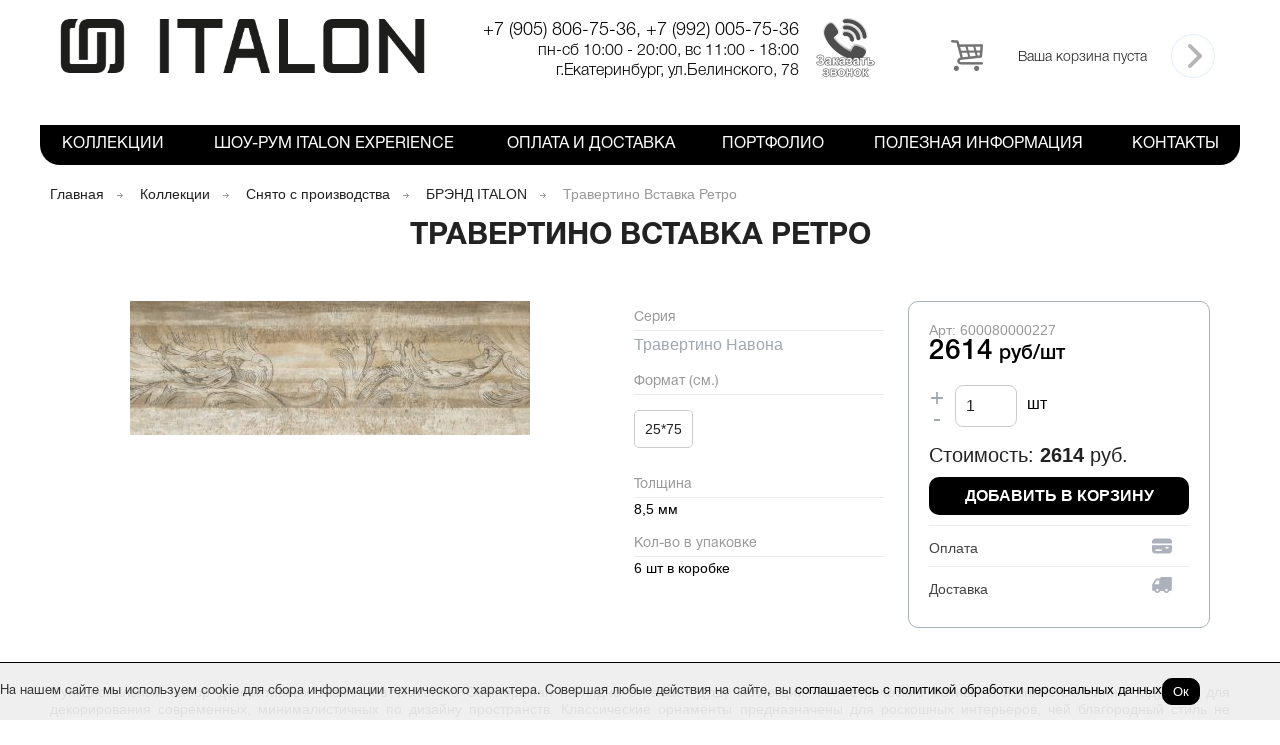

--- FILE ---
content_type: text/html; charset=utf-8
request_url: https://italon-ekb.ru/catalog/travertino_vstavka_retro.html
body_size: 7745
content:
		<!DOCTYPE html>
		<html lang="ru">
		<head>
		<title>Травертино Вставка Ретро - Italon</title><meta charset=utf-8 /><meta name="description" content="Коллекции" >
		<link rel="canonical" href="https://italon-ekb.ru/catalog/travertino_vstavka_retro.html" >
		<meta name="viewport" content="width=device-width, initial-scale=1">
		<link href="https://italon-ekb.ru/css/style.css"  media="screen and (min-device-width:481px)" type="text/css" rel="stylesheet">
		<link href="https://italon-ekb.ru/css/mobile.css" media="handheld,only screen and (max-device-width:480px)" type="text/css" rel= "stylesheet" />
		<link rel="shortcut icon" href="https://italon-ekb.ru/images/favicon.ico"><script type="text/javascript" src="https://ajax.googleapis.com/ajax/libs/jquery/1.7/jquery.min.js"></script><script type="text/javascript" src="https://italon-ekb.ru/js/jquery.arcticmodal-0.3.min.js"></script><script type="text/javascript" src="https://italon-ekb.ru/js/jquery.bxslider.min.js"></script><script type="text/javascript" src="https://italon-ekb.ru/js/basket.js"></script><script type="text/javascript" src="https://italon-ekb.ru/js/slider.js"></script><script type="text/javascript" src="https://italon-ekb.ru/js/menu.js"></script><script type="text/javascript" src="https://italon-ekb.ru/js/jquery.fancybox-1.2.6.pack.js"></script><script type="text/javascript" src="https://italon-ekb.ru/js/fancybox_init.js"></script></head><body><header>
<!-- Yandex.Metrika counter -->
<script type="text/javascript" >
    (function (d, w, c) {
        (w[c] = w[c] || []).push(function() {
            try {
                w.yaCounter50280661 = new Ya.Metrika2({
                    id:50280661,
                    clickmap:true,
                    trackLinks:true,
                    accurateTrackBounce:true,
                    webvisor:true
                });
            } catch(e) { }
        });

        var n = d.getElementsByTagName("script")[0],
            s = d.createElement("script"),
            f = function () { n.parentNode.insertBefore(s, n); };
        s.type = "text/javascript";
        s.async = true;
        s.src = "https://mc.yandex.ru/metrika/tag.js";

        if (w.opera == "[object Opera]") {
            d.addEventListener("DOMContentLoaded", f, false);
        } else { f(); }
    })(document, window, "yandex_metrika_callbacks2");
</script>
<noscript><div><img src="https://mc.yandex.ru/watch/50280661" style="position:absolute; left:-9999px;" alt="" /></div></noscript>
<!-- /Yandex.Metrika counter -->
    <div class="header-body">
        <div class="header-content">
            <div class="header-info">
                <div class="logo"><a title="Italon" href="https://italon-ekb.ru/"><img src="/images/italon_logo.png" alt="Italon"></a></div>
                <div class="phone">
                    <div class="bphone">+7 (905) 806-75-36, +7 (992) 005-75-36</div>
                    <div class="dphone">пн-сб 10:00 - 20:00, вс 11:00 - 18:00</div>
                    <div class="dphone">г.Екатеринбург, ул.Белинского, 78</div>
                    <!--<div class="callme">Заказать звонок</div>-->
                </div>
                <img class="callme" src="/upload/image/catalog/call-cs.png"><div class="cart" id="basket"><div class="cart-l"><img src="/images/icon-cart.png" alt="Корзина"></div>
                    <div class="cart-c">
                        <div>Ваша корзина пуста</div>
                    </div>
                    <div class="cart-r"><img src="/images/icon-send.png" alt="Корзина"></div></div>
            </div>
            <div class="header-nav">
            	<div class="mobile-menu">Меню</div>
                <nav class="sMenuBg">
                    <ul><li><a  href="https://italon-ekb.ru/catalog/">Коллекции</a></li><li><a  href="https://italon-ekb.ru/magazine/">Шоу-рум ITALON Experience</a></li><li><a  href="https://italon-ekb.ru/info/">Оплата и Доставка</a></li><li><a  href="https://italon-ekb.ru/portfolio/">Портфолио</a></li><li><a  href="https://italon-ekb.ru/news/">Полезная информация</a></li><li><a  href="https://italon-ekb.ru/contacts/">Контакты</a></li></ul>                </nav>
            </div>
        </div>
    </div>
</header>

<section>
            <div class="dBody dPages">
        <div class="dContent" id="dContent">
            <div>
    <div class="sWay"><a href="https://italon-ekb.ru/">Главная</a>  <a href="https://italon-ekb.ru/catalog/">Коллекции</a>  <a href="https://italon-ekb.ru/catalog/sniato_s_proizvodstva.html">Снято с производства</a>  <a href="https://italon-ekb.ru/catalog/italonsniato.html">БРЭНД ITALON</a>  <strong>Травертино Вставка Ретро</strong></div><div id="bodus-travertino_vstavka_retro" class="dTbl"><h1>Травертино Вставка Ретро</h1><div id="prod_59" class="about-body">
        <div class="about-content">
            <div class="about-item">
		    <div id="prodImg_59" class="about-left-pic"><img src="https://italon-ekb.ru/upload/image/catalog/small/dd3_small.jpg" style="max-width:530px;max-height:540px;"></div>
		    <div class="about-center-info">
			    <div class="about-center-info-box">
				    <div class="center-info-box"><b>Серия</b> <a href="/catalog/50.html" title="Травертино Навона">Травертино Навона</a></div>
			    </div>
			    <div class="about-center-info-box-sel">
				    <div class="center-info-box"><b>Формат (см.)</b> <ul><li>25*75</li></ul></div>
			    </div>
			    <div class="about-center-info-box-sel tp">
				    
			    </div>
			    <div class="about-center-info-box-sty">
				    
			    
			    </div>
			    <div class="about-center-info-box-sty">
				    
			    </div>
			    <div class="about-center-info-box-sty">
				    
			    </div>
			    <div class="about-center-info-box-sty">
				    <div class="center-info-box"><b>Толщина</b> 8,5 мм</div>
			    </div>			
			    <div class="about-center-info-box-sty">
				    <div class="center-info-box"><b>Кол-во в упаковке</b> 6 шт в коробке</div>
			    </div>			    
		    </div>
		    <div class="about-right-sale">
			    <div></div>
			    <div class="art">Арт: 600080000227</div>			    
			    <div class="bprice">
				    <b>2614</b> руб/шт
			    </div>
			    <div class="about-box-sale-item">
				    <div class="box-sale-item">
					
					    <div class="sale-check">
						    <a href="#prodImg_59" onclick="javascript:chval_plus(59);return false;">+</a>
						    <a href="#prodImg_59" class="mvin" onclick="javascript:chval_minus(59);return false;">-</a>
					    </div>
					    <div class="sale-check-item">
						    <input oninput="changeText(59)" type="text" min="0" id="chVal_59" name="chVal_59" value="1">
						    <input type="hidden" value="2614" id="hidprice">
					    </div>
					    <div class="sale-check-item-summ">шт <span style="display:none" id="callsumm">2614</span></div>
					    
				    </div>
			    </div>
			    <div class="all-pays">
				    Стоимость: <strong id="callsumm2">2614</strong> руб.
			    </div>
			    <div>
				    <a class="subBtn" href="javascript:basketAdd(59)">Добавить в корзину</a>
			    </div>
			    <div class="about-box-pa">
				    <div class="box-pa" style='cursor:pointer' onclick="abuy();return false;">
					    <div class="box-t"><a href="#" onclick="abuy();return false;">Оплата</a></div>
					    <div class="box-i"><a href="#" onclick="abuy();return false;"><img src="/images/pay.png"></a></div>
				    </div>
				    <div class="box-pa" style='cursor:pointer' onclick="adeliv();return false;">
					    <div class="box-t"><a href="#" onclick="adeliv();return false;">Доставка</a></div>
					    <div class="box-i"><a href="#" onclick="adeliv();return false;"><img src="/images/deliv.png"></a></div>
				    </div>
				</div>
		    </div>	                  
            </div>
        </div>
    </div>
<div><p style="text-align: justify;"><span style="font-family: verdana, geneva, sans-serif; font-size: 14px; text-align: justify; background-color: rgb(255, 255, 255);">Функциональный набор декоративных элементов Travertino Cosmopolitan наглядно отражает душу коллекции. Геометрические мотивы и извилистые линии задуманы для декорирования современных, минималистичных по дизайну пространств. Классические орнаменты предназначены для роскошных интерьеров, чей благородный стиль не подвержен веяниям времени.</span></p>
</div>
<p style="text-align:right"><a style=''href='javascript:history.go(-1);'>Назад</a></p>
            </div>
        </div>
    </div>
    </section>

<footer>
    <div class="footer">
        <div class="footer-body">
            <div class="footer-content">
                <div class="footer-content-l">
                    <ul><li><a  href="https://italon-ekb.ru/catalog/">Коллекции</a></li><li><a  href="https://italon-ekb.ru/magazine/">Шоу-рум ITALON Experience</a></li><li><a  href="https://italon-ekb.ru/info/">Оплата и Доставка</a></li><li><a  href="https://italon-ekb.ru/portfolio/">Портфолио</a></li><li><a  href="https://italon-ekb.ru/news/">Полезная информация</a></li><li><a  href="https://italon-ekb.ru/contacts/">Контакты</a></li></ul>                </div>
                <!--noindex--><div class="footer-content-r"><a target="_blank" title="Инстаграм" rel="nofollow" href="http://instagram.com/italonekb/"><img src="/images/in.png" alt="Инстаграм" /></a></div><!--/noindex-->
            </div>
        </div>
    </div>
    <div class="footer-copy">
        <div class="footer-copy-body">
            <div class="footer-copy-text">
                <div class="logo">
                    <a title="Italon" href="https://italon-ekb.ru/"><img src="https://italon-ekb.ru/images/fot-logo.png" alt="Italon" /></a>                </div>
                <div class="copy">© 2018 Italon                    <br>все права защищены</div>
                <div class="mediart-copy">
                    <a href="http://mediart.pro/" title="создание и продвижение сайтов екатеринбург" target="_blank"><img src="/images/mediart.png" alt="создание и продвижение сайтов екатеринбург"></a>
                </div>
            </div>
            <div class="privacy" style="margin-bottom: 20px;">
                <a href="/privacy/" style="font-size: 13px; text-decoration: underline;">Политика обработки персональных данных</a>
            </div>
        </div>
    </div>
    <div class="policy-popup">
        <div style="max-width: 1280px; margin: 0 auto;">
            <p>На нашем сайте мы используем cookie для сбора информации технического характера. Совершая любые действия на сайте, вы <a href="/policy/">соглашаетесь с политикой обработки персональных данных</a></p>
            <button>Ок</button>
        </div>
    </div>
    <script>
        $(function(){
            // Cookie

            let cookieAttention = localStorage.getItem('cookieAccepted');
            let cookieAttentionDate = localStorage.getItem('cookieAttentionDate');
            let timeout = 2592000000; // 30 Дней

            if (!cookieAttention || !cookieAttentionDate || Number(cookieAttentionDate) < Date.now()) {
                $('.policy-popup').fadeIn(300);

                $('.policy-popup button').on('click', function() {
                    localStorage.setItem("cookieAccepted", "true");
                    localStorage.setItem("cookieAttentionDate", Date.now() + timeout);
                    $('.policy-popup').fadeOut(300);
                });
            }
        });
    </script>
    <style>
        /* Cookie */

        .policy-popup {
            display: none;
            position: fixed;
            background: #eeeeeef0;
            border-top: 1px solid #000;
            width: 100%;
            padding: 15px 0;
            left: 0;
            bottom: 0;
            z-index: 99;
        }

        .policy-popup > div {
            display: flex;
            align-items: center;
            gap: 40px;
        }

        .policy-popup > div > p,
        .policy-popup > div > p a {
            font-size: 13px;
            color: #333;
            margin: 0;
        }

        .policy-popup > div > p a {
            color: #000;
        }

        .policy-popup > div > button {
            color: #fff;
            background: #000;
            border: 1px solid #000;
            border-radius: 10px;
            padding: 5px 10px;
            cursor: pointer;
            transition: all .3s;
        }

        .policy-popup > div > button:hover {
            opacity: 0.85;
        }
    </style>
</footer>
<!--noindex--><div style="display:none"><div class="box-modal" id="okno-call">
		<div class="box-modal_close arcticmodal-close"></div>
		<div class="zagl">Задать вопрос</div>
					<span class="error" id="ZvonokForm_errorName"></span>
					<span class="error" id="ZvonokForm_errorPhone"></span>
			<div class="mess">
				<form id="ZvonokForm" method="post">
					<input class="inp" name="ZvonokForm[name]" placeholder="ФИО" id="ZvonokForm_name" type="text">
					<input class="inp" name="ZvonokForm[phone]" placeholder="Телефон" id="ZvonokForm_phone" type="text"><br />
					<textarea class="inp" name="ZvonokForm[text]" placeholder="Комментарий" id="ZvonokForm_text"></textarea>
					<button name="mail_send" id="mail_send" class="subBtn" onclick="validatePhone();return false;">Заказать звонок</button>
				</form>
			</div>
	</div>	<div style="display:none">
		<div class="box-modal" id="okno_ok">
			<div class="box-modal_close arcticmodal-close"></div>
			<div class="call_title"><div class="zagl">Сообщение успешно отправлено</div></div>
			<p>В ближайшее время с Вами свяжутся наши специалисты.</p>
		</div>
		<div class="box-modal" id="okno_err">
			<div class="box-modal_close arcticmodal-close"></div>
			<div class="call_title"><div class="zagl">Сообщение не отправлено</div></div>
			<p>Не удалось отправить заявку. Попробуйте позже.</p>
		</div>
		<div class="box-modal" id="okno_re">
			<div class="box-modal_close arcticmodal-close"></div>
			<div class="call_title"><div class="zagl">Ваше сообщение уже отправлено</div></div>
			<p>Мы уже получили Ваше сообещние и в ближайшее время свяжемся с Вами.</p>
		</div>
	</div>
	<script async type="text/javascript">
		function validatePhone(){
			if(!document.forms.ZvonokForm.ZvonokForm_name.value.length){
				$('#ZvonokForm_errorName').html('Вы не указали Ваше имя');
				$('#ZvonokForm_errorPhone').html('');
				$('#ZvonokForm_name').css('border','1px solid #ff4f00');
				$('#ZvonokForm_phone').css('border','1px solid #ccd8e1;');
				return false;
			}else{
				if(!document.forms.ZvonokForm.ZvonokForm_phone.value.length){
					$('#ZvonokForm_errorPhone').html('Вы не указали Ваш контактный телефон');
					$('#ZvonokForm_errorName').html('');
					$('#ZvonokForm_phone').css('border','1px solid #ff4f00');
					$('#ZvonokForm_name').css('border','1px solid #ccd8e1');
				return false;
				}else{
					document.forms.ZvonokForm.submit();
					return true;
				}
			}
		}
	</script>
</div><!--/noindex-->
<!--noindex-->
<div style="display:none">
    <div class="box-modal af" id="deliv">
        <div class="box-modal_close arcticmodal-close"></div>
        <div class="zagl">Доставка</div>

        <p><span style="font-size:16px;"><span style="font-family:verdana,geneva,sans-serif;"><span style="margin: 0px; padding: 0px; border: 0px; vertical-align: baseline; color: rgb(0, 0, 0);">ПОЛУЧЕНИЕ ТОВАРА НА СКЛАДЕ В ЕКАТЕРИНБУРГЕ</span></span></span></p>

        <p><span style="font-size:16px;"><span style="font-family:verdana,geneva,sans-serif;"><span style="margin: 0px; padding: 0px; border: 0px; vertical-align: baseline; color: rgb(0, 0, 0);">Вы можете забрать керамогранит самостоятельно со склада в рабочие дни с 10 до 18 часов.&nbsp;Адрес склада - Екатеринбург, ул.Крестинского, 63 А, мебельный центр "Мартин". Погрузка в транспорт будет произведена работниками склада.&nbsp;</span></span></span></p>

        <hr style="margin-bottom: 14px; border-top-color: rgb(236, 240, 241); border-bottom: 1px none rgb(255, 255, 255); color: rgb(0, 0, 0); font-family: Lato, Calibri, Arial, sans-serif; font-size: 14px;">
        <p><span style="font-size:16px;"><span style="font-family:verdana,geneva,sans-serif;"><span style="margin: 0px; padding: 0px; border: 0px; vertical-align: baseline; color: rgb(0, 0, 0);">ДОСТАВКА В ЕКАТЕРИНБУРГЕ</span></span></span></p>

        <p><span style="font-size:16px;"><span style="font-family:verdana,geneva,sans-serif;"><span style="margin: 0px; padding: 0px; border: 0px; vertical-align: baseline; color: rgb(0, 0, 0);">Вы можете заказать доставку керамогранита в пределах Екатеринбурга.Стоимость доставки за каждые полные и неполные 1500 кг - 700 рублей + 25 рублей/километр.</span></span></span></p>

        <hr style="margin-bottom: 14px; border-top-color: rgb(236, 240, 241); border-bottom: 1px none rgb(255, 255, 255); color: rgb(0, 0, 0); font-family: Lato, Calibri, Arial, sans-serif; font-size: 14px;">
        <p><span style="font-size:16px;"><span style="font-family:verdana,geneva,sans-serif;"><span style="margin: 0px; padding: 0px; border: 0px; vertical-align: baseline; color: rgb(0, 0, 0);">ДОСТАВКА ПО РОССИИ</span></span></span></p>

        <p><span style="font-size:16px;"><span style="font-family:verdana,geneva,sans-serif;"><span style="margin: 0px; padding: 0px; border: 0px; vertical-align: baseline; color: rgb(0, 0, 0);">Транспортировка на расстояние более 50 км от Екатеринбурга 20 рублей за км,&nbsp;</span><span style="color: rgb(0, 0, 0);">за рейс автомобиля до 1500 кг.&nbsp;</span><span style="margin: 0px; padding: 0px; border: 0px; vertical-align: baseline; color: rgb(0, 0, 0);">Мы предлагаем оформить доставку по России через выбранную Вами транспортную компанию.</span></span></span></p>

        <hr style="margin-bottom: 14px; border-top-color: rgb(236, 240, 241); border-bottom: 1px none rgb(255, 255, 255); color: rgb(0, 0, 0); font-family: Lato, Calibri, Arial, sans-serif; font-size: 14px;">
        <p><span style="font-size:16px;"><span style="font-family:verdana,geneva,sans-serif;"><font color="#000000">РАЗГРУЗКА И ПОДЪЕМ НА ЭТАЖ</font></span></span></p>

        <p><span style="font-size:16px;"><span style="font-family:verdana,geneva,sans-serif;"><font color="#000000">Перемещение товара из автомобиля на первый этаж здания, а также на любой этаж при наличии лифта - 1,5 рубля за кг.</font></span></span></p>

        <p><span style="font-size:16px;"><span style="font-family:verdana,geneva,sans-serif;"><span style="color: rgb(0, 0, 0);">Подъем на второй этаж и выше вручную - 0,5 руб. за каждый 1 кг за каждый этаж</span></span></span></p>

    </div>
</div>
<!--/noindex-->
<!--noindex-->
    <div style="display:none">
        <div class="box-modal af" id="buyde">
            <div class="box-modal_close arcticmodal-close"></div>
            <div class="zagl">Оплата</div>

                <p><span style="font-size:16px;"><span style="font-family:verdana,geneva,sans-serif;"><span style="margin: 0px; padding: 0px; border: 0px; vertical-align: baseline;">НАЛИЧНАЯ ОПЛАТА ПРИ ОФОРМЛЕНИИ ЗАКАЗА</span></span></span></p>

                <p><span style="font-size:16px;"><span style="font-family:verdana,geneva,sans-serif;"><span style="margin: 0px; padding: 0px; border: 0px; vertical-align: baseline;"><span style="margin: 0px; padding: 0px; border: 0px; vertical-align: baseline;">Доступна для частных лиц и предприятий. Частным клиентам предоставляется кассовый чек, юридическим лицам предоставляются кассовый чек, товарная накладная и счет-фактура.</span></span></span></span></p>

                <hr style="margin-bottom: 14px; border-top-color: rgb(236, 240, 241); border-bottom: 1px none rgb(255, 255, 255);">
                <p><span style="font-size:16px;"><span style="font-family:verdana,geneva,sans-serif;"><span style="margin: 0px; padding: 0px; border: 0px; vertical-align: baseline;"><span style="margin: 0px; padding: 0px; border: 0px; vertical-align: baseline;"><span style="margin: 0px; padding: 0px; border: 0px; vertical-align: baseline;">ОПЛАТА БАНКОВСКОЙ КАРТОЙ ПРИ </span></span></span><span style="color: rgb(0, 0, 0);">ОФОРМЛЕНИИ ЗАКАЗА</span></span></span></p>

                <p><span style="font-size:16px;"><span style="font-family:verdana,geneva,sans-serif;"><span style="margin: 0px; padding: 0px; border: 0px; vertical-align: baseline;"><span style="margin: 0px; padding: 0px; border: 0px; vertical-align: baseline;">Доступна для частных лиц и предприятий.<br>
Частным покупателям предоставляются кассовый чек и чек банковского терминала, юридическим лицам предоставляются кассовый чек, чек банковского терминала, товарная накладная и счет-фактура. К оплате принимаются карты Visa, Visa Electron, Maestro, Master</span>Card.</span></span></span></p>

                <hr style="margin-bottom: 14px; border-top-color: rgb(236, 240, 241); border-bottom: 1px none rgb(255, 255, 255);">
                <p><span style="font-size:16px;"><span style="font-family:verdana,geneva,sans-serif;"><span style="margin: 0px; padding: 0px; border: 0px; vertical-align: baseline;">ПРЕДВАРИТЕЛЬНАЯ БЕЗНАЛИЧНАЯ ОПЛАТА С БАНКОВСКОГО СЧЕТА</span></span></span></p>

                <p><span style="font-size:16px;"><span style="font-family:verdana,geneva,sans-serif;"><span style="margin: 0px; padding: 0px; border: 0px; vertical-align: baseline;"><span style="margin: 0px; padding: 0px; border: 0px; vertical-align: baseline;">Доступна для частных лиц и предприятий. Оплата производится по выставленному счету, направляемому на Ваш e-mail после обработки заказа сотрудником магазина. Частным покупателям предоставляется товарный чек, юридическим лицам предоставляются товарная накладная и счет-фактура.</span></span></span></span></p>

        </div>
    </div>

<div id="cs-block-form" class="cs-callback">
	<div class="cs-callback-form">
		<div id="cs-cb-close">X</div>
		<div class="cs-zagl"><span>Заказать звонок:</span></div><a name="mform"></a><form name="mf" method="post"><div class="csfeedBackForm"><input type="text" name="mf_fio" value="" placeholder="Имя" /><input type="text" name="mf_phone" value="" placeholder="Телефон" /><div class="fbRow">
						<div class="fLeft"><img style="cursor:pointer" src="https://italon-ekb.ru/sys/captha/captcha.php" onclick="this.src='https://italon-ekb.ru/sys/captha/captcha.php?a='+ Math.random();" alt="не понятно что написано" /></div>
						<div class="fbDiv"><input name="captcha" required placeholder="введите код c картинки" /></div>
					</div>
				<label style="display: flex; align-items: center; gap: 10px; margin-bottom: 15px;">
					<input type="checkbox" name="privacy" required style="width: fit-content; margin: 0;">
					<p>Согласие на <a href="/privacy">обработку персональных данных</a></p>
				</label>
				<div class="fbSub">
					<input id="mf_sub_catalog" class="subBtn" name="mf_sub" type="button" value="Отправить" onclick="checkMF()" />
				</div>
			</div></form><script type="text/javascript">			
			function checkMF(){					
				if(!document.forms.mf.mf_phone.value.length){
					alert("Вы не указали Ваш Телефон");
					document.forms.mf.mf_phone.focus(true);
					return false;
				}else if(!document.forms.mf.captcha.value.length){
					alert("Вы не ввели капчу");
					document.forms.mf.captcha.focus(true);
					return false;
				}else{				
					document.forms.mf.submit();
					return true;
				}
			}
		</script>	</div>
	<!--<form method="POST" id="formx" action="javascript:void(null);">
		<p class="cs-h1">Обратная связь</p>
		<div id="cs-cb-close">X</div>
		<input name="fio" type="text" placeholder="Имя" required />
		<input name="phone" type="text" placeholder="Телефон" required />
		<input type="button" class="cs-callback-enter" id="cs-button" value="Отправить">
		<p id="mess" style="display:none">Ваше сообщение успешно отправлено!</p>
	</form>-->
</div>

<!--/noindex--></body></html>

--- FILE ---
content_type: text/css
request_url: https://italon-ekb.ru/css/style.css
body_size: 10650
content:
body{margin:0;/*background:url('../images/bg.png') bottom;*/padding:0;font-family:'helveticaneuecyr-roman',sans-serif;font-size:16px;color:#000;border-collapse:collapse;border:0}

@font-face{
font-family:"helveticaneuecyr-medium";
src:url("../fonts/helveticaneuecyr-medium.eot");
src:url("../fonts/helveticaneuecyr-medium.eot?#iefix")format("embedded-opentype"),
url("../fonts/helveticaneuecyr-medium.woff") format("woff"),
url("../fonts/helveticaneuecyr-medium.ttf") format("truetype");
font-style:normal;
font-weight:normal;
}

@font-face{
font-family:"helveticaneuecyr-ultra";
src:url("../fonts/helveticaneuecyr-ultralight3.eot");
src:url("../fonts/helveticaneuecyr-ultralight3.eot?#iefix")format("embedded-opentype"),
url("../fonts/helveticaneuecyr-ultralight3.woff") format("woff"),
url("../fonts/helveticaneuecyr-ultralight3.ttf") format("truetype");
font-style:normal;
font-weight:normal;
}

@font-face{
font-family:"helveticaneuecyr-roman";
src:url("../fonts/helveticaneuecyr-roman.eot");
src:url("../fonts/helveticaneuecyr-roman.eot?#iefix")format("embedded-opentype"),
url("../fonts/helveticaneuecyr-roman.woff") format("woff"),
url("../fonts/helveticaneuecyr-roman.ttf") format("truetype");
font-style:normal;
font-weight:normal;
}

@font-face{
font-family:"helveticaneuecyr-light";
src:url("../fonts/helveticaneuecyr-light.eot");
src:url("../fonts/helveticaneuecyr-light.eot?#iefix")format("embedded-opentype"),
url("../fonts/helveticaneuecyr-light.woff") format("woff"),
url("../fonts/helveticaneuecyr-light.ttf") format("truetype");
font-style:normal;
font-weight:normal;
}

@font-face{
font-family:"helveticaneuecyr-bold";
src:url("../fonts/helveticaneuecyr-bold.eot");
src:url("../fonts/helveticaneuecyr-bold.eot?#iefix")format("embedded-opentype"),
url("../fonts/helveticaneuecyr-bold.woff") format("woff"),
url("../fonts/helveticaneuecyr-bold.ttf") format("truetype");
font-style:normal;
font-weight:normal;
}

td{margin:0;padding:0;border-collapse:collapse;border:0}
table{border-collapse:collapse;border:solid 0px}
img,form{margin:0;padding:0;border:0}
img {max-width: 100%;}
label{cursor:pointer}

h1,h2,h3,h4{color:#222;font-weight:normal;margin:0 0 10px 0;padding:0;font-family:'helveticaneuecyr-bold',sans-serif;}
h1{font-size:30px}
h2{font-size:26px;margin:10px 0 0 0}
h3{font-size:20px}
h4{font-size:16px;font-weight:bold}

a,a:visited{text-decoration:none;color:#a1a7b0;font-size:14px}
a:hover{text-decoration:none}

.clear{clear:both}

.content{max-width:1280px;min-width:980px;width:100%;margin:0 auto;position:relative}
.inline{display:inline-block;vertical-align:middle}

.dmpage .dItem .dDate{margin-top:15px}

.dPages #dContent .dTbl{overflow:inherit}
.dPages #dContent .dItem{
    display:inline-block;
    width:160px;
    position:relative;
    min-height:205px;
    vertical-align:top;
    z-index:1}
.dPages #dContent .dPhoto{
    width:175px;
    height:190px;
}
.dBody #dContent .ge .dPhoto{
    width:175px;
    height:190px;
}
.dBody #dContent .ge .dItem {
    display: inline-block;
}
.dBody #dContent .ge {
    display: block;
}
.dBody #dContent .ge {
    overflow: inherit;
}
.dBody #dContent .ge {
    margin-top: 10px;
    margin-bottom: 10px;
    padding-bottom: 10px;
}
.dBody #dContent .ge .dItem {
    display: inline-block;
    width: 160px;
    position: relative;
    min-height: 205px;
    vertical-align: top;
    z-index: 1;
}

.sub-menu{display:none}
.sub-menu1{display:none}
.sub-menu2{display:none}
.main-item:focus ~ .sub-menu,.main-item:active ~ .sub-menu,.sub-menu:hover{display:block}
.main-item1:focus ~ .sub-menu1,.main-item1:active ~ .sub-menu1,.sub-menu1:hover{display:block}
.main-item2:focus ~ .sub-menu2,.main-item2:active ~ .sub-menu2,.sub-menu2:hover{display:block}

/* ����� */
.header-body{max-width:1280px;min-width:980px;width:100%;margin:0 auto;position:relative;background-color:#fff;z-index:11}
.header-content{
    max-width:1200px;
    min-width:980px;
    width:100%;
    margin:0 auto;
    position:relative;
    /* background-color:#76abdd; */
    background-color:#fff;
    display:table;
    border-radius:0px 0px 20px 20px
}
.header-content .logo, .header-content .phone, .header-content .cart {
    display: inline-block;
    vertical-align: middle;
}
.header-content .logo {
    width: 365px;
}
.header-content .cart {
    width: 292px;
    font-family: 'helveticaneuecyr-light',sans-serif;
    padding-top: 4px;
    margin-left: 25px;
    float: right;
    margin-top: 15px;
}
.header-content .phone {
    width: 335px;
    margin-left: 35px;
    text-align: right;
    font-family: 'helveticaneuecyr-light',sans-serif;
}
.header-info {
    padding-top: 15px;
    padding-bottom: 20px;
    padding-right: 20px;
    padding-left: 20px;
    height: 90px;
    /* display: flex; */
    justify-content: space-between;
    align-items: center;
}
.bphone {
    font-size: 18px;
    /* color: #fff; */
    color: #000;
    margin-top: 5px;
}
.bphone a{
    font-size:18px;
    /* color:#fff!important */
    color:#000!important
}
/*.dphone{font-size:16px;color:#234882}*/
.dphone{
    font-size:16px;
    /* color:#fff;     */
    color:#000;    
    margin-top: 5px;
}
.callme {
    cursor: pointer;
    padding: 3px;
    display: inline-block;
    vertical-align: middle;
    margin-left: 10px;
    filter: grayscale(1);
}
.callme:hover {
    border-radius: 15px;
    background-color: hsla(0, 0%, 100%, 0.25);
    box-shadow: rgba(19, 59, 99, 0.5) 1px 1px 2px;		
}

.dTbl .zagl{padding-top:20px;padding-bottom:20px}
.dTbl a{font-size:16px}

/* ��������� */
.header-body nav ul{
    margin:0px;
    padding:0px;
    display:table;
    width:100%;
    /* background-color:#3e7cba; */
    background-color:#000;
    border-radius:0px 0px 20px 20px
}
.header-body nav ul li{ display:table-cell; height:40px; font-size:16px; vertical-align:middle; text-align:center; padding-right:15px; padding-left:15px; }
.header-body nav ul li a{color:#fff;text-transform:uppercase;font-size:16px}
.header-body nav ul li a:hover{
    /* color:#dbeaf7; */
    color:#eee;
}
.header-body nav ul li strong{color:#ebf3fa;text-transform:uppercase;font-size:16px}

/* ����� */
.footer{
    /* background-color:#76abdd */
    background-color:#000;
}
.footer-body{max-width:1280px;min-width:980px;width:100%;margin:0 auto;position:relative}
.footer-content{max-width:1200px;min-width:980px;width:100%;margin:0 auto;position:relative;
    /* background-color:#76abdd; */
    background-color:#000;
    display:table;border-radius:0px 0px 20px 20px}
.footer-content-l {
    display: inline-block;
    vertical-align: bottom;
    width: 87%;
    margin-top: 5px;
    margin-bottom: 20px;
}
.footer-content-r {
    display: inline-block;
    vertical-align: bottom;
    margin-top: 20px;
    margin-bottom: 12px;
    text-align: right;
    float: right;
}
.footer-content-r a{margin-left:10px}
footer .footer-content ul{margin:0px;padding:0px;display:table;width:100%}
footer .footer-content ul li{display:table-cell;height:40px;font-size:16px;vertical-align:bottom;padding-right:15px;padding-left:15px}
footer .footer-content ul li:first-child{padding-left:0px;padding-right:15px}
footer .footer-content ul li a{color:#fff;text-transform:uppercase;font-size:16px}
footer .footer-content ul li a:hover{
    /* color:#dbeaf7; */
    color:#eee;
}
footer .footer-content ul li strong{color:#ebf3fa;text-transform:uppercase;font-size:16px}
.footer-copy{max-width:1280px;min-width:980px;width:100%;margin:0 auto;position:relative;background-color:#fff}
.footer-copy-body{max-width:1200px;min-width:980px;width:100%;margin:0 auto;position:relative;display:table; }
.footer-copy-text{margin-top:20px;margin-bottom:20px;font-family:'Open Sans',sans-serif}
.footer-copy-text .logo{display:inline-block;vertical-align:middle}
.footer-copy-text .copy{display:inline-block;vertical-align:top;margin-left:80px;color:#999;font-size:14px}
.itm-list{display:table;width:100%}

/* ������� */
.cart{display:table;width:100%;border-radius:50px;background-color:#fff;position:relative}
.cart .cart-l{display:table-cell;vertical-align:middle;width:70px;text-align:left;padding-left:20px}
.cart .cart-l img {filter: grayscale(1)}
.cart .cart-c{display:table-cell;vertical-align:middle;font-size:14px;color:#222}
.cart .cart-r{display:table-cell;vertical-align:middle;width:68px;text-align:right}

/* ������������ ������� */
.dZagl{text-align:center;text-transform:uppercase;font-family:'helveticaneuecyr-bold',sans-serif}
.dZagl .Zagl{text-align:center;text-transform:uppercase;font-family:'helveticaneuecyr-bold',sans-serif;margin-bottom:20px}
.dTbl h1{text-align:center;text-transform:uppercase;font-family:'helveticaneuecyr-bold',sans-serif;margin-bottom:30px;margin-top:20px}
.dBody{max-width:1280px;min-width:980px;width:100%;margin:0 auto;position:relative;background-color:#fff;padding-top:25px;padding-bottom:40px}
.dContent{max-width:1200px;min-width:980px;width:100%;margin:0 auto;position:relative;display:table}
.dContent .dTbl .ctg-bodyx .ctg-img #bigmage{margin-bottom:15px}
#bigmage img{height:370px;max-width:508px;max-height:370px;display:block}
.dBody.dPages{max-width:1280px;min-width:980px;width:100%;margin:0 auto;position:relative;background-color:#fff;padding-top:0px;padding-bottom:40px}
.dBlockText{min-height:79px}
.dTbl .dItem .dBlockText {
    background-color: #000;
    opacity: 0.5!important;
    border-radius: 20px 20px 0px 0px;
    padding-left: 10px;
    padding-right: 10px;
}
.dTbl .dItem.noactive .dBlockText, .dTbl .dItem.active .dBlockText {    min-height: 70px;}
.dBody.dPages .sWay{margin-left:0px;color:#222;font-size:14px;font-family:'Open Sans',sans-serif;font-weight:lighter;padding-top:20px}
.dBody.dPages .dContent{max-width:1180px!important;display:block}
.dTbl{display:table;width:100%;position:relative}
.dItem{display:table-cell;width:25%;padding-left:19px;padding-right:15px}
.dItem .transform{height:155px}
.dPhotoTitle_sub{height:40px}
.ctg-bodyx{max-width:1185px;width:100%;margin:0 auto;margin-bottom:30px;position:relative}
.ctg-img{display:inline-block;width:43%;vertical-align:top;margin-top:20px;text-align:left}
.ctg-img img{    
    width:100%;
    max-width:540px;
    border-radius:15px;
    margin-left:10px;
}
.prodimg{width:530px;height:400px;background-size:cover!important}
.dTbl .ctg-bodyx .ctg-text{min-height:400px}

@media screen and (max-device-width:480px){
    .dTbl .ctg-bodyx .ctg-text{min-height:480px}
}

.ctg-list-img img{margin-left:0px}
.ctg-list-img{text-align:left;/*margin-top:195px;*/bottom:0px;position:absolute;z-index:2}
.ctg-list-img:before{clear:both}

.ctg-text{display:inline-block;width:52%;vertical-align:top;margin-left:40px}
.ctg-text h1{font-size:26px;margin-bottom:35px}
.ctg-text p{margin:0;padding:0;position:relative;font-weight:normal;display:table;font-size:0.985em}
.ctg-text-bold{font-weight:bold;margin-bottom:10px;padding-bottom:10px;border-bottom:1px solid #ccc}
.ctg-text-ctn{height:170px;max-height:170px;overflow:hidden}
.text-page{margin-left:35px}
.dItem .dPhoto{border-radius:20px 20px 0 0}
.dPhoto{width:260px;height:270px}
.dPages #dContent .end_element .dTblRow .dPhoto{width:260px;height:270px}
.dPages #dContent .end_element .dItem{width:260px}
.dBlockText{background-color:#000;opacity:0.5;border-radius:20px 20px 0px 0px;padding-left:20px;padding-right:20px}
.dTitle,.dTitle a{font-size:24px;color:#222;margin-top:20px}
.dBlockText .dPhotoName{color:#fff;font-size:14px;text-transform:uppercase;padding-top:10px;padding-bottom:17px;border-bottom:1px solid #ccc;font-family:'helveticaneuecyr-bold',sans-serif;position:relative;min-height:15px}
.dPhotoName{position:relative}
.dPhotoName a {
    z-index: 200;
    color: #fff;
    position: absolute;
    top: 11px;
    left: 5px;
    right: 5px;
    text-align: center;
    font-weight: normal;
    font-size: 14px;
    text-transform: uppercase;
    font-family: 'helveticaneuecyr',sans-serif;
    height: 32px;
    overflow: hidden;
    padding-bottom: 0;
}
.dBlockText .dPhotoTitle{color:#fff;font-size:20px;padding-bottom:10px;font-family:'helveticaneuecyr-ultra',sans-serif;margin-top:10px;position:relative}
.dPhotoTitle p{padding:0px;margin:0px}
.dPhotoTitle{position:relative}
.dPhotoTitle a {
    z-index: 200;
    color: #fff;
    position: absolute;
    top: 45px;
    left: 10px;
    font-family: 'helvetica',sans-serif;
    font-size: 14px;
}
.dPhotoTitle_sub{font-size:14px;color:#222;margin-top:10px;margin-bottom:10px;text-transform:uppercase}
.dPhotoTitle_sub a{font-size:14px;color:#222;margin-top:10px;margin-bottom:10px;text-transform:uppercase}
.transform{text-align:center}

/* ����� ������� */
.new-basket{text-align:center;max-width:500px;width:100%;margin:0 auto}
.new-basket h2{margin-top:20px;margin-bottom:20px}
.dPhoto_sub b{color:#999;border-bottom:1px solid #ebebeb;font-weight:normal;display:block;font-size:14px;font-family:"helveticaneuecyr-roman";padding-bottom:5px;margin-bottom:3px}
.dPhoto_sub .center-info-box ul li.sel{background-color:#76abdd;color:#fff;border-radius:5px;display:inline-block;text-align:center;border:0px;margin-bottom:10px}
.dPhoto_sub .center-info-box ul li:hover{/*background-color:#76abdd;color:#fff;*/border-radius:5px;display:inline-block;text-align:center;/*border:0px;*/margin-bottom:10px;/*border:1px solid #fff*/}
.dPhoto_sub .center-info-box ul li:hover a{color:#fff}
.dPhoto_sub .center-info-box ul li{background-color:#fff;border:1px solid #ccc;border-radius:10px;color:#222;border-radius:5px;display:inline-block;text-align:center;margin-bottom:10px}
.ctg-bodyx .ctg-text{font-family:'Open Sans',sans-serif;font-weight:lighter;font-size:14px}
.ctg-bodyx .ctg-text .ctg-text-bold{font-size:24px;border-bottom:0px}
.ctg-text h1{text-align:left}
.dPhoto_sub .center-info-box ul li{padding-left:10px;padding-right:10px;margin-right:10px}
.active_block .dTblTd{width:285px;border-right:1px solid #ebebeb}
.active_block .dTblTd:last-child{border-right:0px}
.dPhoto_sub .about-center-info-box-sel.tp .center-info-box ul li{display:block;margin-bottom:10px;text-align:left}
.dTblTd:first-child .dItem.active .dleft{background:none}
.dTblTd:last-child .dItem.active .dright{background:none}
.dItem:first-child.active .dleft{
    box-shadow:6px 20px 0px 3px #fff;
    position:absolute;
    width:40px;
    content:'';
    bottom:-12px;
    height:35px;
    left:0px;
    z-index:0;
    border:0px;
    background-color:#fff;
}
.dItem:last-child.active .dright{
    box-shadow:6px 20px 0px 3px #fff;
    position:absolute;
    width:40px;
    content:'';
    bottom:-22px;
    height:35px;
    right:-4px;
    z-index:0;
    border:0px;
    background-color:#fff;
}
.dItem.active .tdleft{
    box-shadow:-20px -4px 0px 3px #fff;
    position:absolute;
    width:40px;
    content:'';
    height:10px;
    top:-4px;
    -ms-top:-10px;
    height:10px;
    left:-3px;
    z-index:0;
    background-color:#fff;
    border-left:4px solid #ccc;
    border-top:4px solid #ccc;
    border-top-left-radius:25px;
}
.dItem.active .tdright{
    box-shadow:20px -4px 0px 3px #fff;
    position:absolute;
    width:40px;
    content:'';
    height:10px;
    top:-4px;
    height:10px;
    right:-3px;
    z-index:0;
    background-color:#fff;
    border-right:4px solid #ccc;
    border-top:4px solid #ccc;
    border-top-right-radius:25px;
}
.dItem.active .dPhoto{position:relative;
    margin-top:12px;
    width:260px;
    z-index:1}
/*
.dItem.active .dPhoto:after{
    width:272px;
    height:8px;
    background-color:#fff;
    bottom:-14px;
    content:'';
    position:absolute;
    left:-2px;
}*/
.dItem.active .dleft{    box-shadow:6px 20px 0px 3px #fff;
    position:absolute;
    width:40px;
    content:'';
    height:10px;
    bottom:14px;
    -ms-bottom:-20px;
    height:35px;
    left:-43px;
    z-index:0;
    background-color:#fff;
    -moz-border-radius-topleft:30px 15px;
    border-radius-topleft:30px 15px;
    -moz-border-radius:20px;
    border-right:4px solid #ccc;
    border-bottom:4px solid #ccc;
    border-bottom-right-radius:25px}
.dItem.active .dright{
    box-shadow:-7px 20px 0px 3px #fff;
    position:absolute;
    width:40px;
    content:'';
    height:10px;
    bottom:14px;
    height:35px;
    right:-43px;
    z-index:0;
    background-color:#fff;
    -moz-border-radius-topleft:30px 15px;
    border-radius-topleft:30px 15px;
    -moz-border-radius:20px;
    border-left:4px solid #ccc;
    border-bottom:4px solid #ccc;
    border-bottom-left-radius:25px;
}
.dDate{font-size:14px;color:#222;margin-top:40px;font-family:'Open Sans',sans-serif;font-weight:lighter}
.dText{font-size:14px;color:#222;margin-top:20px;margin-bottom:20px;font-family:'Open Sans',sans-serif;font-weight:lighter}
.Zagl,.Zagl a{font-size:30px;font-weight:bold;color:#222;font-family:'helveticaneuecyr-bold',sans-serif}

/* ��������� */
.nav-box{margin-left:20px}
.nav-box .line{display:inline-block;vertical-align:middle;color:#222;font-size:14px;font-family:'Open Sans',sans-serif;font-weight:lighter}
.nav-box .line:after{display:inline-block;width:20px;content:'';vertical-align:middle;height:10px;background:url(../images/arrow.png) no-repeat; /* margin-top:9px; */margin-left:12px}
.nav-box .line:last-child:after{display:none}
.nav-box .line a{color:#999}

/* ��������� ��� ����������� ����� */
.sWay{margin-left:20px;color:#222;font-size:14px;font-family:'Open Sans',sans-serif;font-weight:lighter}
.sWay a{display:inline-block;vertical-align:middle;color:#222;font-size:14px;font-family:'Open Sans',sans-serif;font-weight:lighter}
.sWay a:after{display:inline-block;width:20px;content:'';vertical-align:middle;height:10px;background:url(../images/arrow.png) no-repeat; /* margin-top:9px; */margin-left:12px}
.sWay a:last-child:after{display:none}
.sWay strong{color:#999;font-weight:normal;vertical-align:middle}

/*������������*/
.question{
    /* background-color:#ddeaf4 */
    background-color:#eee;
}
.question-body{max-width:1280px;min-width:980px;width:100%;margin:0 auto;position:relative;/*background:url('../images/bg-question.png') no-repeat;*/}
.question-content{max-width:680px;min-width:280px;width:100%;margin:0 auto;position:relative;text-align:center;padding-top:20px;padding-bottom:20px}
.question-text {
    margin-top: 10px;
    margin-bottom: 10px;
    font-size: 24px;
    line-height: 36px;
    color: #374150;
}
.question .Zagl{color:#374150}

/*�������*/
.slider-body{min-width:980px;width:100%;margin:0 auto;position:relative;padding-bottom:25px}
.content-maxpage{max-width:1280px;width:100%;margin:0 auto;background-color:#fff}
.content-maxpage-in{max-width:1200px;width:100%;margin:0 auto;background-color:#fff;position:relative}
/*
.slider-bg{height:320px;background-size:cover;float:none!important;width:100%!important}
.slider-content{max-width:1200px;min-width:980px;width:100%;margin:0 auto;position:relative;text-align:center;padding-top:25px}
.bx-viewport{height:345px!important}*/
.slide-box{opacity:0.7;position:absolute;background-color:#fff;right:100px;height:320px;width:320px;border-radius:30px;-moz-transform:rotate(45deg);-o-transform:rotate(45deg);-webkit-transform:rotate(45deg);text-align:left;z-index:0}
.slider-text{-webkit-transform:rotate(-45deg);text-align:left;margin-top:75px;margin-left:40px;width:250px}
.slide-text p{margin:0;padding:0}
.slide-title{font-size:31px;font-weight:bold;color:#222;text-transform:uppercase;font-family:'helveticaneuecyr-bold',sans-serif}
.slide-text{font-size:28px;color:#222}
.bx-wrapper .bx-controls-direction a.disabled{display:block!important}

/*���������*/
.navigation{padding-top:15px;background-color:#fff}
.navigation-body{max-width:1280px;min-width:980px;width:100%;margin:0 auto;position:relative;background-color:#fff}
.navigation-content{
    max-width:1200px;
    min-width:980px;
    width:100%;
    margin:0 auto;
    position:relative;
    text-align:center;
    padding-top:20px;
    padding-bottom:20px;
    /* background-color:#76abdd; */
    background-color:#000;
}
.navigation-content{display:table;border-radius:10px}
.navigation-content .navigation-box{display:table-cell;width:30%;padding-left:40px;padding-top:10px;padding-bottom:10px;padding-right:40px;height:40px;vertical-align:middle;font-family:'helveticaneuecyr-medium',sans-serif;position:relative;min-width:305px}
.sub-menu,.sub-menu1,.sub-menu2{
    position:absolute;
    top:40px;
    left:40px;
    z-index:999;
    width:320px;
    /* background-color:#3e7cba; */
    background-color:#fff;
    border-radius:0px 0px 10px 10px
}
.sub-menu,.sub-menu1,.sub-menu2{padding-top:20px;padding-bottom:20px;margin:0px;padding-left:0px}
.sub-menu li,.sub-menu1 li,.sub-menu2 li{display:block;margin-bottom:10px;margin-top:10px;text-align:left;margin-left:35px}
.sub-menu li select{border-radius:8px;font-size:16px;color:#222;padding:10px;border:1px solid #ccc;width:250px!important;height:40px;margin-bottom:0px}
.sub-menu1 li select{border-radius:8px;font-size:16px;color:#222;padding:10px;border:1px solid #ccc;width:250px!important;height:40px;margin-bottom:0px}
.sub-menu2 li select{border-radius:8px;font-size:16px;color:#222;padding:10px;border:1px solid #ccc;width:250px!important;height:40px;margin-bottom:0px}
.navigation-content .navigation-box a{
    /* color:#fff; */
    color:#000;
    /* background-color:#3e7cba; */
    background-color:#fff;
    font-size:14px;
    padding-left:20px;
    padding-right:20px;
    height:40px;
    display:block;
    vertical-align:middle;
    line-height:40px;
    border-radius:10px;
    text-transform:uppercase;
    position:relative
}
.navigation-content .navigation-box a:after{display:block;float:right;width:10px;height:10px;content:'';background:url('../images/arr_search.png');
    /* margin-top:13px;  */
    margin-top:16px; 
    background-repeat: no-repeat;
    background-size: contain;
    margin-left:5px}
.navigation-box{margin:auto}

.footer-copy .logo img {
	width: 220px;
	height: auto;
	display: block;
}

/*Checkboxes styles*/
.navigation-box input[type="checkbox"]{ display:none; }
.navigation-box .sub-menu1 input[type="checkbox"] + label{margin-right:5px;min-width:130px;padding-left:5px;padding-right:5px}
.navigation-box .sub-menu2 input[type="checkbox"] + label{margin-right:5px;min-width:130px;padding-left:5px;padding-right:5px}
.sub-menu1 li,.sub-menu2 li{margin-left:20px}
.navigation-box input[type="checkbox"] + label{background-color:#fff;border:1px solid #ccc;border-radius:10px;color:#222;font-weight:normal;border-radius:5px;display:inline-block;text-align:center;padding-bottom:10px;margin-bottom:10px;padding-left:12px;padding-top:10px;padding-right:12px;margin-right:10px;font-size:11px;font-weight:lighter;max-width:140px;min-width:50px;max-height:35px;word-break:break-all;vertical-align:top;font-family:'helveticaneuecyr-normal',sans-serif}
.navigation-box input[type="checkbox"]:checked + label{
    /* background-color:#76abdd;
    color:#fff; */
    background-color:#000;
    color:#fff;
    border-radius:5px;display:inline-block;text-align:center;font-weight:normal;border:0px;margin-bottom:10px;border:1px solid #fff;padding-bottom:10px;padding-top:10px;padding-left:12px;padding-right:12px;margin-right:10px;font-size:11px;font-weight:lighter;max-width:140px;min-width:50px;max-height:35px;word-break:break-all;vertical-align:top;font-family:'helveticaneuecyr-normal',sans-serif}
.navigation-box .filter-mini input[type="checkbox"]:checked + label{margin-right:5px;
    min-width:130px;
    padding-left:5px;
    padding-right:5px}
.nslide{margin:0 auto;background-color:#fff;max-width:1280px;min-width:980px;width:100%;margin:0 auto;position:relative;text-align:center;padding-top:10px;padding-bottom:30px}

/*� ��������*/
.about-body{max-width:1280px;min-width:980px;width:100%;margin:0 auto;position:relative;padding-bottom:40px;background-color:#fff;height:100%}
.about-content{height:100%;position:relative}
.about-body .about-content{max-width:1200px;min-width:980px;width:100%;margin:0px auto;position:relative;display:table}
.about-body .about-content .about-item{padding-top:20px}
.about-item{width:100%;font-family:'Open Sans',sans-serif;position:relative;height:100%}
.about-l{display:table-cell;width:50%;vertical-align:top}
.about-l .subBtn{margin:20px 0px}
.about-l .about-l-text, .about-r .about-l-text{margin-top:20px;margin-right:100px;line-height:24px}
.about-r{display:table-cell;width:50%;vertical-align:top}
.about-l-text .subBtn {
    margin: 0;
}

.about-left-pic{display:inline-block;vertical-align:top;height:100%;width:100%;max-width:560px;text-align:center;margin-right:20px}
.about-left-pic img{max-height:440px;max-width:560px}
.about-body .about-left-pic img{border-radius:0px!important}
.about-center-info{display:inline-block;vertical-align:top;width:250px;height:100%;margin-right:20px;font-size:18px}
.about-center-info b{color:#999;border-bottom:1px solid #ebebeb;font-weight:normal;display:block;font-size:14px;font-family:"helveticaneuecyr-roman";padding-bottom:5px;margin-bottom:3px}
.about-right-sale{display:inline-block;vertical-align:top;border:1px solid #a5afbd; border-radius:10px;padding:20px;height:100%;width:260px}
.about-right-sale .art{font-size:14px;color:#999}
.about-right-sale .bprice{font-size:20px;font-family:"helveticaneuecyr-medium"}
.about-right-sale .bprice b{font-size:28px;font-weight:normal}
.about-right-sale .subBtn{width:100%;padding-top:10px;padding-bottom:10px;text-align:center;display:block;text-transform:uppercase;
    /* background-color:#76abdd */
    background-color:#000;
}
.about-right-sale .box-sale-item{display:table;width:100%;margin-top:20px}
.about-right-sale .box-sale-item input{border-radius:8px;font-size:16px; color:#222;padding:10px;border:1px solid #ccc;width:40px!important;height:20px;margin-bottom:17px;margin-right:10px}
.center-info-box{margin-top:10px}
.center-info-box ul{margin:0px;padding:0px;margin-top:15px}

.about-right-sale .about-box-pa .box-pa a{color:#444;font-size:14px}
.box-modal.af .box-modal_close.arcticmodal-close{top:4px;right:4px}
.box-modal.af{
    border-radius:20px!important;
    box-shadow:none!important;
    border:5px solid #76abdd!important;
    width:560px!important;
    padding-bottom:10px!important;
    padding-left:30px!important;
    padding-right:30px!important;
    font-size:14px;
    font-family:'Open Sans',sans-serif;
    text-align:left;
}
.box-modal.af .zagl{font-size:24px!important;text-transform:none!important;text-align:left!important}

.center-info-box ul li{padding-left:10px;padding-right:10px;margin-right:10px;padding-top:10px;padding-bottom:10px}
.about-center-info-box-sel.tp .center-info-box ul li{display:block;margin-bottom:10px;text-align:left}
.center-info-box ul li.sel{background-color:#76abdd;color:#fff;border-radius:5px;display:inline-block;text-align:center;border:0px;margin-bottom:10px}
.center-info-box ul li{background-color:#fff;border:1px solid #ccc;border-radius:10px;color:#222;border-radius:5px;display:inline-block;text-align:center;margin-bottom:10px}


.about-center-info-box{margin-bottom:20px}
.about-center-info-box-sel{margin-bottom:20px;font-size:14px}
.about-center-info-box-sty{margin-bottom:20px;font-size:14px}
.about-right-sale .sale-check{display:table-cell;vertical-align:top;padding-right:6px;width:20px}
.about-right-sale .sale-check a{display:block;font-size:24px;width:15px;height:15px;line-height:15px;margin-top:5px;margin-left:1px}
.about-right-sale .sale-check a.mvin{margin-left:4px}
.about-right-sale .sale-check-item{display:table-cell;vertical-align:middle;width:55px}
.about-right-sale .sale-check-item-summ{display:table-cell;padding-top:10px}
.about-right-sale .all-pays{font-size:20px;color:#222;margin-bottom:10px}
.about-right-sale .about-box-pa{margin-top:10px}
.about-right-sale .about-box-pa .box-pa{border-top:1px solid #ebebeb;color:#444;font-size:14px;padding-top:5px;padding-bottom:5px;height:30px;line-height:30px}
.box-pa .box-t{display:inline-block;width:120px;vertical-align:middle}
.box-pa .box-i{display:inline-block;width:40px;vertical-align:middle;float:right}
.active_block{padding:10px;border-radius:20px;border:4px solid #ccc;z-index:0}
.dItem.noactive .dBlockText{opacity:1}
.dItem.active .dBlockText{opacity:1}
.dItem.noactive{width:260px;vertical-align:top;z-index:10;position:relative;min-height:315px}
.dItem.active{width:260px;position:relative;min-height:295px;vertical-align:top;z-index:1}
.dItem.noactive .dBlockText,.dItem.active .dBlockText{min-height:50px;border-radius:20px 20px 0px 0px}
.dItem.noactive .dPhotoTitle a,.dItem.active .dPhotoTitle a{font-weight:normal;top:45px}
/*.dItem.noactive .dPhoto,.dItem.active .dPhoto{border-radius:8px 8px 0px 0px}*/
.about-box-pa .box-pa:hover .box-t a{    color:#c7c7c7}
.about-box-pa .box-pa:hover .box-i a img{    opacity:0.3}
.about-left-pic img{border-radius:20px}

/*.dItem.active .tdtd-left{    border:4px solid #ccc;  position:absolute;  left:0px;  height:100%;  top:0px;  width:290px;  border-bottom:0px;  border-top-left-radius:15px;  background-color:#fff;  border-top-right-radius:15px}*/
/*.dItem.active .tdtd-left{
    border:4px solid #ccc;
    position:absolute;
    left:0px;
    height:100%;
    top:0px;
    width:290px;
    border-top-left-radius:15px;
    background-color:#fff;
    border-top-right-radius:15px;
    border-bottom-left-radius:15px;
    border-bottom-right-radius:15px;
}*/
.dItem.active .tdtd-left{
    border:4px solid #ccc;
    position:absolute;
    left:10px;
    height:100%;
    top:0px;
    width:185px;
    /* border-bottom:0px; */
    border-top-left-radius:15px;
    background-color:#fff;
    border-top-right-radius:15px;
    border-bottom-left-radius:15px;
    border-bottom-right-radius:15px;
}
/*
.dItem.active .tdin-right{
    position:absolute;
    bottom:15px;
    width:20px;
    height:20px;
    border:4px solid #ccc;
    border-right:0px;
    background-color:#fff;
    border-bottom-left-radius:15px;
    right:-20px;
    border-top:0px;
    box-shadow:-20px 20px 0 20px #fff;
    box-sizing:border-box;
}
.dItem.active:nth-child(3) .tdin-right{
    position:absolute!important;
    bottom:15px!important;
    width:20px!important;
    height:20px!important;
    border:4px solid #ccc!important;
    border-right:0px!important;
    background-color:#fff!important;
    border-bottom-left-radius:15px!important;
    right:-20px!important;
    border-top:0px!important;
    box-shadow:-20px 20px 0 20px #fff!important;
    box-sizing:border-box!important;
}
.dItem.active:first-child .tdin-left{
    box-shadow:inherit;
}
.dItem.active:last-child .tdin-right{
    position:absolute;
    bottom:-5px;
    width:4px;
    height:25px;
    border:4px solid #ccc;
    border-right:4px;
    background-color:#fff;
    border-bottom-left-radius:inherit;
    right:-4px;
    border-top:0px;
    box-shadow:inherit;
    box-sizing:border-box;
    border-bottom:inherit;
}

.dItem.active .tdin-left{
    position:absolute;
    bottom:15px;
    width:20px;
    height:20px;
    border:4px solid #ccc;
    border-left:0px;
    background-color:#fff;
    border-bottom-right-radius:15px;
    left:-20px;
    border-top:0px;
    box-shadow:20px 20px 0 20px #fff;
    box-sizing:border-box;
}*/

/* ������ ������ ������� */
.right_box.basket{width:380px;display:table-cell;vertical-align:top}
.right_box h2{font-size:18px;text-align:left;padding-bottom:10px}
.right_box #payDiv{border:1px solid #ccdce5;padding:25px;color:#222;font-size:14px;border-radius:10px;margin-bottom:25px}
#payDiv input{height:25px;border-radius:5px;border:1px solid #ccdce5;font-size:14px;
    /* color:#666; */
    color:#fff;
    padding-left:10px}
#payDiv textarea{border-radius:5px;border:1px solid #ccdce5;font-size:14px;color:#666}
#payDiv select{height:35px;border-radius:5px;border:1px solid #ccdce5;font-size:14px;color:#666;padding-left:7px}
#payDiv .fLeft{width:110px;text-align:left}
#payDiv .fbDiv{padding-left:0px;text-align:left}
.left_box.basket{width:780px;display:table-cell;vertical-align:top}
.left_box .fLeft img{max-width:100px}
.left_box .basketTBL{width:100%}
.basketTBL input{width:60px;height:25px;border-radius:5px;border:1px solid #ccdce5;font-size:16px;color:#222;text-align:center}
.basketTBL input.inpMin{width:20px;background:url('../images/basket_del.jpg') no-repeat;border:0px;vertical-align:middle;cursor:pointer}
.basketTBL input.inpPlus{width:20px;background:url('../images/basket_add.jpg') no-repeat;border:0px;vertical-align:middle;cursor:pointer}
.basketTBL .fLeft{margin-right:40px}
.basketTBLpos{margin-top:15px;font-size:16px;color:#222}
.basketTBLpos a{font-size:16px;color:#222;font-weight:bold}
.left_box .basketTBL thead{display:block;font-size:18px}
.left_box .basketTBL thead th{display:inline-block;width:120px;font-weight:normal;text-align:left}
.left_box .basketTBL thead th:first-child{width:455px;text-align:left}
.left_box .basketTBL tbody th:last-child{width:55px}
.left_box .basketTBL tbody{border:1px solid #ccdce5;padding-top:25px;padding-bottom:25px;color:#222;font-size:14px;border-radius:10px;display:block;margin-bottom:25px}
.left_box .basketTBL tbody tr{display:block;padding:0px;margin:0px;border-bottom:1px solid #ccdce5;padding-bottom:15px;margin-bottom:20px}
.left_box .basketTBL tbody tr:last-child{border-bottom:0px;padding-bottom:0px;margin-bottom:0px}
.left_box .basketTBL tbody td{display:inline-block;width:120px;font-weight:normal;color:#222;font-size:16px}
.left_box .basketTBL tbody td span{font-size:24px;font-weight:bold}
.left_box .basketTBL tbody td:first-child{width:455px;text-align:left}
.left_box .basketTBL tbody td:last-child{width:55px}
.left_box .basketTBLtotal{font-size:16px;color:#666;width:350px}
.left_box .basketTBLtotal .subBtn{width:100%;margin-top:20px}
.basketTBLtotal .vals:first-child{text-align:right;padding-left:0px}
.basketTBLtotal .vals{text-align:left;padding-left:20px}
.vals{vertical-align:middle;display:inline-block}
.left_box .basketTBLtotal span{font-size:24px;color:#222}
.basketLefts{text-align:left;width:400px}
.basketLefts b{font-weight:normal;font-size:18px;color;#222}
.basketLefts input{margin-right:-9px; width:215px; height:32px;vertical-align:top;color:#222;padding-left:7px;border:1px solid #ccc;border-radius:5px 0px 0px 5px;font-size:16px}
.basketLefts .fform{margin-top:10px}
.left_box.basket .fRight{margin-top:25px}
.basketLefts button{font-size:16px;font-weight:bold;color:#76abdd;border:1px solid #76abdd;border-radius:5px;background-color:#fff;padding:8px}
.basketTable{display:table;width:100%;min-width:1170px}

.basketInfo{width:150px;text-align:center;margin:35px 0px 0px -20px;z-index:1;position:absolute;display:none;padding:10px;background-color:#fff;border:solid 2px #ccc;-moz-border-radius:10px;-webkit-border-radius:10px;border-radius:10px}
.basketState div{margin-top:5px;padding:5px;background-color:#fff;border:solid 1px #ccc;-moz-border-radius:10px;-webkit-border-radius:10px;border-radius:10px}
#basket{}
.basketBody{padding:10px;border:solid 1px #ccc;-moz-border-radius:10px;-webkit-border-radius:10px;border-radius:10px}
.basketBody ul,.basketBody ol{margin:5px 0px}
.basketBody ul li,.basketBody ol li{padding-bottom:5px}
.basketHead{padding-bottom:10px;border-bottom:dashed 1px #007AC2}
.basketHead a,.basketHead a:visited{font-size:1.5em;text-decoration:none}
.basketItem{overflow:auto;padding:10px 0px;border-bottom:dashed 1px #007AC2}
.basketItem .fRight{padding-left:10px}
.basketItemName{font-size:12px;font-weight:bold}
.basketItemImage{float:left;width:110px}
.basketItemImage img{width:100px}
.basketItemInfo{text-align:center;font-size:14px;
    /* color:#007AC2; */
    color:#000;
}
.basketItemInfo span{font-size:20px}
.basketItemInfo div{margin-top:10px}
.basketItemInfo input{border:0;width:20px;height:20px}
input.inpMin{background:url(../images/inpMin.gif) no-repeat;cursor:pointer}
input.inpPlus{background:url(../images/inpPlus.gif) no-repeat;cursor:pointer}
input.inpCol{background-color:#fff;border:1px solid #ccc;width:40px;text-align:center;font-family:Arial;font-size:12px;-moz-border-radius:3px;-webkit-border-radius:3px;border-radius:3px}
.basketTBL{font-size:14px;width:95%;border-bottom:dotted 2px #ccc;margin-bottom:10px}
.basketTBL th{
    /* background:#76abdd; */
    background:#000;
    color:#fff;font-weight:normal;font-size:16px;text-align:left;padding:15px}
.basketTBL td{padding:15px}
.basketTBL div.fLeft img{width:80px;margin-right:10px}
.basketTBL td span{font-size:20px}
.basketTBL td .basketItemInfo{width:120px}
.basketTBLpos{margin:0}
.basketTBLpos a,.basketTBLpos a:visited{font-size:120%;text-decoration:none}
.basketTBLpos a:hover{color:#333}
.basketTBLtotal{margin:0px 40px 30px 0px;text-align:right;font-size:20px;font-weight:bold;width:95%}
.basketTBLtotal span{margin-left:20px;font-size:28px;color:#000;font-weight:normal}
#payDiv{margin-top:10px}
.oBtn{border:0;text-align:center;cursor:pointer;color:#fff;font-weight:bold;
    /* background-color:#76abdd; */
    background-color:#000;
    padding:5px;-webkit-border-radius:10px;-moz-border-radius:10px;border-radius:10px;width:200px;margin:0 auto}

.mediart-copy{float:right;vertical-align:middle;display:inline-block; /* width:100px; */ }
.mediart-copy {filter: grayscale(1);}

table.basketTBL img {
	filter: grayscale(1);
}

.oplata-item img {
	filter: grayscale(1);
}

.dPages .dContent .dTbl{margin-top:10px;margin-bottom:10px;padding-bottom:10px}

.end_element .dBlockText .dPhotoName{display:none}
.end_element .dBlockText{min-height:38px}
.end_element .dPhotoTitle a {
    z-index: 200;
    color: #fff;
    position: absolute;
    top: 10px;
    left: 20px;
    font-family: 'helvetica',sans-serif;
    font-size: 20px;
    overflow: hidden;
    height: 20px;
}
.ctg-img-video img{width:125px;max-height:110px}
.ctg-img-video{display:inline-block;width:125px;height:110px;border-radius:10px;vertical-align:top;margin-right:7px;margin-left:7px;margin-bottom:15px}
.style-block{width:120px;height:120px;content:'';position:absolute;display:block}

/* ��������� ������ ������ */
.zagl,.zagl a,.zagl a:visited{font-family:'helveticaneuecyr-bold',sans-serif;text-transform:uppercase;font-size:30px;color:#222;margin-bottom:5px;text-decoration:none;text-align:center;padding-top:40px;padding-bottom:40px;text-transform:uppercase;font-weight:bold}
.zagl a:hover{color:#1F547F}

.right_box{float:right;width:465px}
.right_box .fbDiv input{border-radius:8px;font-size:16px;color:#222;padding:10px;border:1px solid #ccc;width:297px!important;height:20px;margin-bottom:17px}
.right_box .fbDiv textarea{border-radius:8px;font-size:16px;color:#222;padding:10px;border:1px solid #ccc;width:297px!important;height:20px;margin-bottom:17px}
.left_box{float:left;margin-right:10px}

.sto{width:100%}
.fLeft{float:left}
.fRight{float:right}
.dTbl{width:100%;display:table;overflow:hidden}
.dPages #dContent .dTbl{display:block}
/*.dPages #dContent .dTbl .dTbl.ge .dTblRow{  display:table-row;  height:305px;  }*/
/*.dPages #dContent .dTbl .dTbl.ge{overflow-x:auto;display:block!important;height:322px;margin-bottom:-32px}*/
/*.dTbl.sca .dTbl.ge{overflow-x:auto;display:block!important;height:333px;margin-bottom:-32px}*/
/*.dPages #dContent .dTbl .dTbl.ge .dItem{display:table-cell}*/
.dPages #dContent .dTbl .dTbl.ge .dItem{display:inline-block}
/*.dPages #dContent .dTbl .dTblRow{width:1600px;display:block}*/
.dTblRow{display:table-row}
.dTblTd{vertical-align:top;display:inline-block!important;width:295px}
.tblBord td{padding:2px;vertical-align:top;border:solid 1px #ccc;background-color:#fff}

.dPages #dContent .dTbl .dTbl::-webkit-scrollbar-button{
    background-image:url('');
    background-repeat:no-repeat;
    width:6px;
    height:0px
}

.dPages #dContent .dTbl .dTbl::-webkit-scrollbar-track{

}

.dPages #dContent .dTbl .dTbl::-webkit-scrollbar-thumb{
    /* -webkit-border-radius:5px; */
    /* border-radius:5px; */
    background-color:#3e7cba;
    box-shadow:0px -5px 0px 4px #fff inset;
    background-image:url(https://yraaa.ru/_pu/24/59610063.png);
    background-position:center;
    background-repeat:no-repeat;
    height:0px;
    position:absolute;
    top:-12px;
}

.dPages #dContent .dTbl .dTbl::-webkit-resizer{
    background-image:url('');
    background-repeat:no-repeat;
    width:7px;
    height:0px
}

.dPages #dContent .dTbl .dTbl::-webkit-scrollbar{
    width:11px;

}

/*This site*/
.sContainer{width:1000px;margin:0px auto}

.sHead{overflow:auto;padding:40px 0;background:#eee}
.sLogo{float:left}
.sLogo a,.sLogo a:visited{color:#333;text-decoration:none}
.sLogo strong{font-size:3em;border-bottom:solid 3px #c00}

.sIcons{float:right}
.sIcons ul{margin:0;padding:0;list-style:none}
.sIcons ul li{float:right;padding:0 10px}

.sMenuBg{}
.sMenu{overflow:auto}
.sMenu ul{margin:0;padding:0;list-style:none}
.sMenu ul li{float:left;padding-right:20px}
.sMenu ul li a,.sMenu ul li a:visited{font-size:14px;text-decoration:none;color:#ddd}
.sMenu ul li a:hover{color:#fff}
.sMenu ul li strong{font-weight:normal;font-size:14px;color:#fff}

.sBody{overflow:auto;padding:40px 0}
.sLeft{float:left;width:240px}
.sRight{float:right;width:220px}
.sCtn{margin:0}

.sFooter{overflow:auto;background-color:#272424;padding:20px;border-top:solid 5px #ccc}
.sFooter,.sFooter a,.sFooter a:visited{color:#ddd;font-size:0.9em}
.footerLeft{float:left;width:300px}
.footerCtn{margin:0 300px;text-align:center}

a.mediart,a:visited.mediart{float:right;color:#888;font-family:Tahoma;font-size:10px;display:block;background:url(../images/mediart.png) top right no-repeat;width:300px;padding:10px 0px;text-decoration:none}
a:hover.mediart{color:#fff}

/*Modules defaults*/
.subBtn {
    border: 0;
    text-align: center;
    cursor: pointer;
    color: #fff;
    font-weight: bold;
    /* background-color: #76abdd; */
    background-color: #000;
    /* padding: 10px; */
    -webkit-border-radius: 10px;
    -moz-border-radius: 10px;
    border-radius: 10px;
    width: 200px;
    margin: 0 auto;
    font-size: 20px;
}
.cs-callback input.subBtn {
    font-size: 20px;
}
.subBtn a {
    color: #fff;
    display: block;
    width: 100%;
    padding: 10px;
    box-sizing: border-box;
    border-radius: 10px;
}
.subBtn a:hover{
    /* background-color:#3e7cba; */
    background-color:#777;
    color:#fff
}
.subBtn:hover{
    /* background-color:#3e7cba; */
    background-color:#777;
    color:#fff
}
a.subBtn,a:visited.subBtn{text-decoration:none;color:#fff}
a:hover.subBtn{
    color:#fff;
    /* color:#1F547F */
}

.feedBackForm{margin-top:10px;width:440px}
.fbRow{overflow:auto;padding-bottom:10px}
.fbDiv{padding-left:120px}
.fbDiv input{width:311px}
.new-basket .fbDiv input{width:363px}
.new-basket .fbDiv textarea{  width:369px;  height:66px;  }
.fbDiv textarea{width:311px;height:66px}
.fbSub{text-align:center}

.dataLine{padding:10px 0px}
.dataLineBord{padding:10px 0px;border-bottom:dashed 1px #777}
.dataLineBord:last-child{border:0}
.dataName{font-size:130%;color:#1F547F}
.dataBody{margin-top:5px}
.dataBody p{margin:5px 0px}

.dSuccess{color:#62AE42;margin:5px 0px;padding:5px;border:solid 1px #62AE42;font-weight:bold}
.dError{color:#c00;margin:5px 0px;padding:5px;border:solid 1px #c00;font-weight:bold}

/*MC*/
.ctg{width:200px;margin:10px auto;padding:10px;text-align:center}
.ctg:hover{background:#F4ECD7}
.ctg-image{width:200px}
.ctg-image img{max-width:198px;height:120px;border:solid 1px #ccc;display:block;margin:0 auto}
.ctg-title{padding:10px 0px}
.ctg-title,.ctg-title a,.ctg-title a:visited{color:#222;text-decoration:none}
.ctg-title a:hover{color:#8b1912}
.ctg-name{padding-right:15px;font-size:12px}
.ctg-name a,.ctg-name a:visited{font-size:12px;text-decoration:none;font-weight:bold}
.ctg-name strong{color:#71A542}

.itm{overflow:auto}
.itm-image{float:left;width:200px}
.itm-image img{width:198px}
.itm-body{margin-left:220px}
.itm-title{padding-bottom:10px}
.itm-title,.itm-title a,.itm-title a:visited{color:#222;font-size:18px;text-decoration:none}
.itm-title a:hover{color:#8b1912}
.itm-price{}
.itm-desc{font-size:14px;color:#666}
.itm-date{float:right;font-size:12px;color:#666;padding:0 0 10px 10px}

.itm-list .itm{padding:20px 0;border-bottom:solid 1px #ccc}
.itm-list .itm:last-child{border:0}

.prodNav{padding:10px 0;text-align:center}
.prodNav,.prodNav a,.prodNav a:visited{font-size:18px;text-decoration:none}
.prodNav a:hover{color:#222}

/*FancyBox*/
#gallery ul{list-style:none;margin:0;padding:0}
#gallery ul li{font-size:10px;padding:5px;height:120px;display:-moz-inline-stack;display:inline-block;_overflow:hidden;zoom:1;*display:inline}
#gallery ul li div{padding-bottom:3px}
#gallery img{height:120px;margin:3px;border:2px solid #ccc;-moz-border-radius:10px;-webkit-border-radius:10px;border-radius:10px}
#gallery a:hover img{border:2px solid #1F547F}
#gallery a:hover{color:#fff}
div#fancy_overlay{position:fixed;top:0;left:0;width:100%;height:100%;display:none;z-index:30}
div#fancy_loading{position:absolute;height:40px;width:40px;cursor:pointer;display:none;overflow:hidden;background:transparent;z-index:100}
div#fancy_loading div{position:absolute;top:0;left:0;width:40px;height:480px;background:transparent url('../images/fancybox/fancy_progress.png') no-repeat}
div#fancy_outer{position:absolute;top:0;left:0;z-index:1000!important;padding:20px 20px 40px 20px;margin:0;background:transparent;display:none}
div#fancy_inner{position:relative;width:100%;height:100%;background:#FFF}
div#fancy_content{margin:0;z-index:100;position:absolute}
div#fancy_div{background:#000;color:#FFF;height:100%;width:100%;z-index:100}
img#fancy_img{position:absolute;top:0;left:0;border:0;padding:0;margin:0;z-index:100;width:100%;height:100%}
div#fancy_close{position:absolute;top:-2px;right:-3px;height:30px;width:30px;background:url('../images/fancybox/fancy_closebox.png') top left no-repeat;cursor:pointer;z-index:181;display:none}
#fancy_frame{position:relative;width:100%;height:100%;display:none}
#fancy_ajax{width:100%;height:100%;overflow:auto}
a#fancy_left, a#fancy_right{position:absolute;bottom:0px;height:100%;width:35%;cursor:pointer;z-index:111;display:none;background-image:url("[data-uri]");outline:none;overflow:hidden}
a#fancy_left{left:0px}
a#fancy_right{right:0px}
span.fancy_ico{position:absolute;top:50%;margin-top:-15px;width:30px;height:30px;z-index:112;cursor:pointer;display:block}
span#fancy_left_ico{left:-9999px;background:transparent url('../images/fancybox/fancy_left.png') no-repeat}
span#fancy_right_ico{right:-9999px;background:transparent url('../images/fancybox/fancy_right.png') no-repeat}
a#fancy_left:hover, a#fancy_right:hover{visibility:visible;background-color:transparent}
a#fancy_left:hover span{left:20px}
a#fancy_right:hover span{right:20px}
#fancy_bigIframe{position:absolute;top:0;left:0;width:100%;height:100%;background:transparent}
div#fancy_bg{position:absolute;top:0;left:0;width:100%;height:100%;z-index:70;border:0;padding:0;margin:0}
div.fancy_bg{position:absolute;display:block;z-index:70;border:0;padding:0;margin:0}
div#fancy_bg_n{top:-20px;left:0;width:100%;height:20px;background:transparent url('../images/fancybox/fancy_shadow_n.png') repeat-x}
div#fancy_bg_ne{top:-20px;right:-20px;width:20px;height:20px;background:transparent url('../images/fancybox/fancy_shadow_ne.png') no-repeat}
div#fancy_bg_e{right:-20px;height:100%;width:20px;background:transparent url('../images/fancybox/fancy_shadow_e.png') repeat-y}
div#fancy_bg_se{bottom:-20px;right:-20px;width:20px;height:20px;background:transparent url('../images/fancybox/fancy_shadow_se.png') no-repeat}
div#fancy_bg_s{bottom:-20px;left:0;width:100%;height:20px;background:transparent url('../images/fancybox/fancy_shadow_s.png') repeat-x}
div#fancy_bg_sw{bottom:-20px;left:-20px;width:20px;height:20px;background:transparent url('../images/fancybox/fancy_shadow_sw.png') no-repeat}
div#fancy_bg_w{left:-20px;height:100%;width:20px;background:transparent url('../images/fancybox/fancy_shadow_w.png') repeat-y}
div#fancy_bg_nw{top:-20px;left:-20px;width:20px;height:20px;background:transparent url('../images/fancybox/fancy_shadow_nw.png') no-repeat}
div#fancy_title{position:absolute;z-index:100;display:none}
div#fancy_title div{color:#FFF;font:bold 12px Arial;padding-bottom:3px;white-space:nowrap}
div#fancy_title table{margin:0 auto}
div#fancy_title table td{padding:0;vertical-align:middle}
td#fancy_title_left{height:32px;width:15px;background:transparent url('../images/fancybox/fancy_title_left.png') repeat-x}
td#fancy_title_main{height:32px;background:transparent url('../images/fancybox/fancy_title_main.png') repeat-x}
td#fancy_title_right{height:32px;width:15px;background:transparent url('../images/fancybox/fancy_title_right.png') repeat-x}

.arcticmodal-overlay,.arcticmodal-container{ position:fixed; left:0; top:0; right:0; bottom:0; z-index:1000; }
.arcticmodal-container{ overflow:auto; margin:0; padding:0; border:0; border-collapse:collapse; }
*:first-child+html .arcticmodal-container{ height:100% }
.arcticmodal-container_i{ height:100%; margin:0 auto; }
.arcticmodal-container_i2{ padding:24px; margin:0; border:0; vertical-align:middle; }
.arcticmodal-error{ padding:20px; border-radius:10px; background:#000; color:#fff; }
.arcticmodal-loading{ width:80px; height:80px; border-radius:10px; background:#000 url(loading.gif) no-repeat 50% 50%; }

.box-modal{position:relative;width:500px;padding:16px;background-color:#fff;background-size:cover;font:14px;box-shadow:0 0 0 6px rgba(153, 153, 153,.3);border-radius:6px}
.box-modal form{font-size:20px}
.box-modal_close{ position:absolute; right:10px; top:6px; font-size:11px; line-height:15px; color:#999; cursor:pointer; }
.box-modal_close:hover{color:#666}
.box-modal .form input{margin-bottom:5px}
.box-modal #ZvonokForm input {
    border-radius: 8px;
    font-size: 16px;
    color: #222;
    padding: 10px;
    border: 1px solid #ccc;
    width: 200px;
    height: 25px;
    margin-bottom: 17px;
}
.box-modal #ZvonokForm textarea {
    border-radius: 8px;
    font-size: 16px;
    color: #222;
    padding: 10px;
    border: 1px solid #ccc;
    width: 90%;
    height: 110px;
    margin-bottom: 17px;
    box-sizing: border-box;
}
.box-modal #ZvonokForm button.subBtn {
    padding: 10px;
}
.box-modal .form{margin:18px auto}
.box-modal .zagl{font-size:37px;padding-top:20px;padding-bottom:20px}
.box-modal{text-align:center}
.box-modal_close.arcticmodal-close {
    position: absolute;
    top: -12px;
    right: -15px;
    height: 30px;
    width: 30px;
    background: url(../images/fancybox/fancy_closebox.png) top left no-repeat;
    cursor: pointer;
    z-index: 181;
    border-radius: 50%;
    overflow: hidden;
    background-color: #fff;
    box-shadow: 0 0 6px rgba(153, 153, 153,.3);
}
.bx-wrapper .bx-loading{min-height:50px;background:url(../images/bx_loader.gif) center center no-repeat #fff;height:100%;width:100%;position:absolute;top:0;left:0;z-index:2000}
.bx-wrapper .bx-pager{margin:0 auto;max-width:200px;width:100%;height:30px;position:absolute;bottom:-130px;left:185px}
.bx-controls{
    position:absolute;
    text-align:center;
    margin:0 auto;
    width:100%;
    top:45%;
    max-width:1200px;
}
.bx-wrapper{padding-top:15px;  }
.bx-wrapper .bx-pager .bx-pager-item,.bx-wrapper .bx-controls-auto .bx-controls-auto-item{display:inline-block;*zoom:1;*display:inline}
.bx-wrapper .bx-pager.bx-default-pager a{text-indent:-9999px;display:block;width:10px;height:10px;margin:0 5px;outline:0;-moz-border-radius:5px;-webkit-border-radius:5px;border-radius:5px}
.bx-wrapper .bx-pager.bx-default-pager a{display:inline-block;background:url(../images/slider_next.png) top center repeat-x;width:14px;height:15px;margin-right:10px;display:none}
.bx-wrapper .bx-pager.bx-default-pager a:hover,.bx-wrapper .bx-pager.bx-default-pager a.active{background:url(../images/slider_now.png) top center repeat-x;width:14px;height:15px;display:none}
.bx-wrapper .bx-prev{left:-3%;background:url(../images/slide_arrow_left.png) no-repeat}
.bx-wrapper .bx-next{right:-3%;background:url(../images/slide_arrow_right.png) no-repeat}
.bx-wrapper .bx-prev:hover{opacity:0.4}
.bx-wrapper .bx-next:hover{opacity:0.4}
.bx-wrapper .bx-controls-direction a{position:absolute;top:55%;margin-top:20px;outline:0;width:40px;height:52px;text-indent:-9999px;z-index:9999}
.bx-wrapper .bx-controls-direction a.disabled{display:none}
.bx-wrapper .bx-controls-auto{text-align:center}
.bx-wrapper .bx-controls-auto .bx-start{display:block;text-indent:-9999px;width:10px;height:11px;outline:0;background:url(../images/controls.png) -86px -11px no-repeat;margin:0 3px}
.bx-wrapper .bx-controls-auto .bx-start:hover,.bx-wrapper .bx-controls-auto .bx-start.active{background-position:-86px 0}
.bx-wrapper .bx-controls-auto .bx-stop{display:block;text-indent:-9999px;width:9px;height:11px;outline:0;background:url(../images/controls.png) -86px -44px no-repeat;margin:0 3px}
.bx-wrapper .bx-controls-auto .bx-stop:hover,.bx-wrapper .bx-controls-auto .bx-stop.active{background-position:-86px -33px}
.bx-wrapper .bx-controls.bx-has-controls-auto.bx-has-pager .bx-pager{text-align:left;width:80%}
.bx-wrapper .bx-controls.bx-has-controls-auto.bx-has-pager .bx-controls-auto{right:0;width:35px}
.bx-wrapper .bx-caption{position:absolute;bottom:0;left:0;background:#666\9;background:rgba(80, 80, 80, 0.75);width:100%}
.bx-wrapper .bx-caption span{color:#fff;font-family:Arial;display:block;font-size:.85em;padding:10px}

.dmpage .dDate{margin-top:0px}
.dmpage .dBlockText{
    min-height:41px;

}

.dTbl .ctg-bodyx .ctg-text{position:relative}

.cs-callback {
    height: 100%;
    width: 100%;
    position: fixed;
    top: 0px;
    left: 0px;
    background-color: rgba(0, 0, 0, 0.5);
    z-index: 1000000;
    display: none;
}

.cs-callback * {
    margin: 0px;
    font-size: 13px;
}

.cs-callback input.subBtn {
    width: 200px;
}

.cs-callback-form {
    position: fixed;
    top: 50%;
    left: 50%;
    margin: -170px 0px 0px -250px;
    width: 500px;
    padding: 16px;
    background-color: #fff;
    background-size: cover;
    box-shadow: 0 0 0 6px rgba(153, 153, 153,.3);
    border-radius: 6px;
}

.cs-callback-form .cs-zagl span {
    text-align: center;
    display: block;
    line-height: 22px;
    margin-bottom: 30px;
    font-size: 37px;
    font-weight: bold;
    padding-top: 20px;
    text-transform: uppercase;
}

.cs-callback .cs-callback-error {
	border: 1px solid #f00;
}

.cs-callback form textarea {
    padding-left: 10px;
    padding-top: 10px;
    width: 100%;
    font-family: arial;
    margin-top: 20px;
    box-sizing: border-box;
}

#cs-cb-close {
    color: transparent;
    position: absolute;
    top: -12px;
    right: -15px;
    height: 30px;
    width: 30px;
    background: url(../images/fancybox/fancy_closebox.png) top left no-repeat;
    cursor: pointer;
    z-index: 181;
    border-radius: 50%;
    overflow: hidden;
    background-color: #fff;
    box-shadow: 0 0 6px rgba(153, 153, 153,.3);
}

.cs-h1 {
    padding: 0 0 10px 0;
    text-align: center;
    font-weight: bold;
    text-transform: uppercase;
    font-size: 17px;
    color: #FFFFFF;
    letter-spacing: -0.11px;
}

.cs-callback input {
    width: 100%;
    padding: 13px;
    box-sizing: border-box;
    border-radius: 8px;
    font-size: 16px;
    padding: 13px;
    border: 1px solid #ccc;
    margin-bottom: 17px;
}

.cs-callback .csfeedBackForm > input {
    width: 48%;
    margin-bottom: 20px;
    margin-right: 4%;
}

.cs-callback .csfeedBackForm > input:nth-child(2n+2) {
    margin-right: 0;
}

.cs_Left {
    display: inline-block;
    vertical-align: middle;
    width: 30%;
}

.cs_Left.fix {
    width: 28.9%;
}

.cs_Div {
    display: inline-block;
    vertical-align: middle;
    width: 70%;
}

.cs_Div input {
    width: 100%;
    display: block;
    box-sizing: border-box;
    padding: 10px;
    border-radius: 5px;
    border: 1px solid #ccc;
    font-size: 14px;
}

.cs_Div textarea {
    width: 100%;
    display: block;
    box-sizing: border-box;
    padding: 10px;
    border-radius: 5px;
    border: 1px solid #ccc;
    height: 100px;
}

input#cs-button {
    font-weight: bold;
    text-transform: uppercase;
    font-size: 17px;
    color: #FFFFFF;
    letter-spacing: -0.11px;
    background: #f3a107;
    text-align: center;
    padding: 12px;
    cursor: pointer;
    border: none;
    display: block;
    width: 100%;
}

p#mess {
    color: green;
    font-size: 16px;
    text-align: center;
    margin: 10px;
    font-weight: bold;
    position: absolute;
    bottom: 0;
    left: 0;
    right: 0;
    background: #fff;
    padding: 5px;
}

p.oplata-head {
    text-align: center;
    font-size: 24px;
    margin-top: 80px;
    font-family: 'helveticaneuecyr-bold',sans-serif;
}

.oplata-item {
    margin: 60px 0;
}

.oplata-item span {
    display: inline-block;
    width: 91%;
    vertical-align: middle;
    line-height: 22px;
}

.oplata-item b {
    font-family: 'helveticaneuecyr-bold',sans-serif;
    margin-bottom: 0;
    display: block;
}

.oplata-item img {
    display: inline-block;
    vertical-align: middle;
    width: 7%;
    margin-right: 2%;
}

.contacts-page p {
    font-family: verdana, geneva, sans-serif;
    font-size: 16px;
}

.contacts-page p b {
    display: inline-block;
    width: 64px;
}

.contacts-page .contacts-page-head {
    font-family: 'helveticaneuecyr-bold',sans-serif;
    font-size: 30px;
    color: #222;
    margin-bottom: 5px;
    text-decoration: none;
    text-align: center;
    padding-top: 40px;
    padding-bottom: 20px;
    text-transform: uppercase;
    font-weight: bold;
}

.mobile-menu {
    display: none;
}

.end_element .dItem.noactive .dPhotoName a {
    height: 25px;
    margin: 0;
    font-size: 20px;
    top: 10px;
    text-transform: none;
}

.contacts-page a {
	font-size: 16px;
	font-weight: bold;
    color: #333;
	text-decoration: none;
}

.end_element .dItem.noactive .dPhotoTitle a {
    font-size: 16px;
    padding: 0;
    left: 10px;
    top: 48px;
    right: 10px;
    text-align: center;
}

--- FILE ---
content_type: text/css
request_url: https://italon-ekb.ru/css/mobile.css
body_size: 9805
content:
body{margin:0;/*background:url('../images/bg.png') bottom;*/padding:0;font-family:'helveticaneuecyr-roman',sans-serif;font-size:16px;color:#000;border-collapse:collapse;border:0}

@font-face{
font-family:"helveticaneuecyr-medium";
src:url("../fonts/helveticaneuecyr-medium.eot");
src:url("../fonts/helveticaneuecyr-medium.eot?#iefix")format("embedded-opentype"),
url("../fonts/helveticaneuecyr-medium.woff") format("woff"),
url("../fonts/helveticaneuecyr-medium.ttf") format("truetype");
font-style:normal;
font-weight:normal;
}

@font-face{
font-family:"helveticaneuecyr-ultra";
src:url("../fonts/helveticaneuecyr-ultralight3.eot");
src:url("../fonts/helveticaneuecyr-ultralight3.eot?#iefix")format("embedded-opentype"),
url("../fonts/helveticaneuecyr-ultralight3.woff") format("woff"),
url("../fonts/helveticaneuecyr-ultralight3.ttf") format("truetype");
font-style:normal;
font-weight:normal;
}

@font-face{
font-family:"helveticaneuecyr-roman";
src:url("../fonts/helveticaneuecyr-roman.eot");
src:url("../fonts/helveticaneuecyr-roman.eot?#iefix")format("embedded-opentype"),
url("../fonts/helveticaneuecyr-roman.woff") format("woff"),
url("../fonts/helveticaneuecyr-roman.ttf") format("truetype");
font-style:normal;
font-weight:normal;
}

@font-face{
font-family:"helveticaneuecyr-light";
src:url("../fonts/helveticaneuecyr-light.eot");
src:url("../fonts/helveticaneuecyr-light.eot?#iefix")format("embedded-opentype"),
url("../fonts/helveticaneuecyr-light.woff") format("woff"),
url("../fonts/helveticaneuecyr-light.ttf") format("truetype");
font-style:normal;
font-weight:normal;
}

@font-face{
font-family:"helveticaneuecyr-bold";
src:url("../fonts/helveticaneuecyr-bold.eot");
src:url("../fonts/helveticaneuecyr-bold.eot?#iefix")format("embedded-opentype"),
url("../fonts/helveticaneuecyr-bold.woff") format("woff"),
url("../fonts/helveticaneuecyr-bold.ttf") format("truetype");
font-style:normal;
font-weight:normal;
}

td{margin:0;padding:0;border-collapse:collapse;border:0}
table{border-collapse:collapse;border:solid 0px}
img,form{margin:0;padding:0;border:0}
img {max-width: 100%;}
label{cursor:pointer}

h1,h2,h3,h4{color:#222;font-weight:normal;margin:0 0 10px 0;padding:0;font-family:'helveticaneuecyr-bold',sans-serif;text-transform:uppercase}
h1{font-size:30px}
h2{font-size:30px}
h3{font-size:20px}
h4{font-size:16px;font-weight:bold}

a,a:visited{text-decoration:none;color:#a1a7b0;font-size:14px}
a:hover{text-decoration:none}

.clear{clear:both}

.content{max-width:1280px;min-width:980px;width:100%;margin:0 auto;position:relative}
.inline{display:inline-block;vertical-align:middle}

.dmpage .dItem .dDate{margin-top:15px}

.dPages #dContent .dTbl{overflow:inherit}

.dBody #dContent .ge .dPhoto{
    width:100%;
    height:190px;
}
.dBody #dContent .ge .dItem {
    display: inline-block;
}
.dBody #dContent .ge {
    display: block;
}
.dBody #dContent .ge {
    overflow: inherit;
}
.dBody #dContent .ge {
    margin-top: 10px;
    margin-bottom: 10px;
    padding-bottom: 10px;
}
.dBody #dContent .ge .dItem {
    display: inline-block;
    width: 50%;
    position: relative;
    min-height: 205px;
    vertical-align: top;
    z-index: 1;
}

.sub-menu{display:none}
.sub-menu1{display:none}
.sub-menu2{display:none}
.main-item:focus ~ .sub-menu,.main-item:active ~ .sub-menu,.sub-menu:hover{display:block}
.main-item1:focus ~ .sub-menu1,.main-item1:active ~ .sub-menu1,.sub-menu1:hover{display:block}
.main-item2:focus ~ .sub-menu2,.main-item2:active ~ .sub-menu2,.sub-menu2:hover{display:block}

/* шапка */
.header-body {
    width: 100%;
    margin: 0 auto;
    position: relative;
    background-color: #fff;
    z-index: 11;
}
.header-content {
    width: 100%;
    margin: 0 auto;
    position: relative;
    /* background-color: #76abdd; */
    background-color: #fff;
    display: table;
    border-radius: 0px 0px 20px 20px;
}
.header-content .logo, .header-content .phone, .header-content .cart {
    display: inline-block;
    vertical-align: middle;
}
.header-content .cart {
    font-family: 'helveticaneuecyr-light',sans-serif;
    padding-top: 4px;
    margin-top: 15px;
    display: flex;
    justify-content: space-between;
    align-items: center;
}
.header-content .phone {
    text-align: right;
    font-family: 'helveticaneuecyr-light',sans-serif;
    margin: 10px 0;
}
.header-info {
    padding: 15px;
}
.bphone {
    font-size: 18px;
    /* color: #fff; */
    color: #000;
    margin-top: 5px;
}
.bphone a{font-size:18px;
    /* color:#fff!important */
    color: #000;
}
/*.dphone{font-size:16px;color:#234882}*/
.dphone{font-size:16px;
    /* color:#fff;     */
    color:#000;  
    margin-top: 5px;}
.callme {
    padding: 3px;
    float: right;
    margin: 10px 0;
}

.callme,
.cart-l img,
.mediart-copy,
.oplata-item img {
    filter: grayscale(1);
}

.dTbl .zagl{padding-top:20px;padding-bottom:20px}
.dTbl a{font-size:16px}

/* навигация */
.header-nav {
    /* background-color: #3e7cba; */
    background-color: #000;
}
.mobile-menu {
    color: #fff;
    text-align: center;
    padding: 10px 0;
    font-size: 26px;
    text-transform: uppercase;
    font-weight: bold;
}
.mobile-menu:after {
    content: '▼';
    font-size: 15px;
    display: inline-block;
    vertical-align: top;
    margin-left: 15px;
}
.header-nav.active .mobile-menu:after {
    -moz-transform: rotate(180deg);
    -ms-transform: rotate(180deg);
    -webkit-transform: rotate(180deg);
    -o-transform: rotate(180deg);
    transform: rotate(180deg);
}
.header-body nav {
    display: none;
}
.header-nav.active nav {
    display: block;
}
.header-body nav ul {
    margin: 0px;
    padding: 0px;
    width: 100%;
}
.header-body nav ul li {
    font-size: 16px;
    text-align: center;
}
.header-body nav ul li a {
    color: #fff;
    text-transform: uppercase;
    font-size: 16px;
    line-height: 20px;
    padding: 10px 0;
    display: block;
}
.header-body nav ul li strong {
    color: #fff;
    text-transform: uppercase;
    font-size: 16px;
    line-height: 20px;
    padding: 10px 0;
    display: block;
}

/* футер */
.footer{background-color:#76abdd}
.footer-content {
    width: 100%;
    position: relative;
    /* background-color: #76abdd; */
    background-color: #000;
}
.footer-content-l {
    margin-top: 5px;
    margin-bottom: 20px;
}
.footer-content-r {
    display: inline-block;
    vertical-align: bottom;
    margin-top: 20px;
    margin-bottom: 12px;
    text-align: right;
    float: right;
}
.footer-content-r a{margin-left:10px}
footer .footer-content ul {
    margin: 0px;
    padding: 0px;
    width: 100%;
}
footer .footer-content ul li {
    display: inline-block;
    width: 49%;
    vertical-align: middle;
}
footer .footer-content ul li a {
    /* color: #fff; */
    color: #fff;
    text-transform: uppercase;
    font-size: 16px;
    display: block;
    padding: 10px;
    text-align: center;
}
footer .footer-content ul li strong {
    color: #fff;
    text-transform: uppercase;
    font-size: 16px;
    display: block;
    padding: 10px;
    text-align: center;
}
.footer-copy {
    width: 100%;
    position: relative;
    background-color: #fff;
}
.footer-copy-body {
    position: relative;
}
.footer-copy-text{margin-top:20px;margin-bottom:20px;font-family:'Open Sans',sans-serif}
.footer-copy-text .logo {
    display: block;
    margin: 0 auto;
    text-align: center;
}
.footer-copy-text .copy {
    display: block;
    color: #999;
    font-size: 14px;
    margin: 10px;
    text-align: center;
}
.itm-list{display:table;width:100%}

/* корзина */
.cart {
    width: 100%;
    border-radius: 50px;
    background-color: #fff;
    position: relative;
}
.cart .cart-l {
    padding-left: 20px;
}
.cart .cart-r {
    margin-right: 10px;
}
/* формирование товаров */
.dZagl{text-align:center;text-transform:uppercase;font-family:'helveticaneuecyr-bold',sans-serif}
.dZagl .Zagl{text-align:center;text-transform:uppercase;font-family:'helveticaneuecyr-bold',sans-serif;margin-bottom:20px}
.dTbl h1{text-align:center;text-transform:uppercase;font-family:'helveticaneuecyr-bold',sans-serif;margin-bottom:30px;margin-top:20px}
.dBody {
    width: 100%;
    position: relative;
    background-color: #fff;
    padding-top: 25px;
    padding-bottom: 40px;
}
.dContent {
    width: 100%;
    position: relative;
}
.dContent .dTbl .ctg-bodyx .ctg-img #bigmage{margin-bottom:15px}
.dBlockText{min-height:79px}
.dTbl .dItem .dBlockText {
    background-color: #000;
    opacity: 0.5!important;
    border-radius: 20px 20px 0px 0px;
    padding-left: 10px;
    padding-right: 10px;
}
.dTbl .dItem.noactive .dBlockText, .dTbl .dItem.active .dBlockText {    min-height: 70px;}
.dBody.dPages .sWay {
    margin-left: 0px;
    color: #222;
    font-size: 14px;
    font-family: 'Open Sans',sans-serif;
    font-weight: lighter;
    padding: 20px 0;
}
.dBody.dPages .dContent {
    padding: 0 10px;
    display: block;
    box-sizing: border-box;
}
.dItem {
    display: block;
    width: 100%;
    padding: 0 10px;
    box-sizing: border-box;
}
.dTbl .dItem {
    margin-bottom: 10px;
}
.dItem .transform{height:155px}
.dPhotoTitle_sub{height:40px}
.ctg-bodyx{max-width:1185px;width:100%;margin:0 auto;margin-bottom:30px;position:relative}
.ctg-img img{    
    border-radius:15px;
}
.prodimg{width:530px;height:400px;background-size:cover!important}


.ctg-list-img img{margin-left:0px}
.ctg-list-img:before{clear:both}

.ctg-text h1{font-size:26px;margin-bottom:35px}
.ctg-text p{margin:0;padding:0;position:relative;font-weight:normal;display:table;font-size:0.985em}
.ctg-text-bold{font-weight:bold;margin-bottom:10px;padding-bottom:10px;border-bottom:1px solid #ccc}
.ctg-text-ctn{height:170px;max-height:170px;overflow:hidden}
.text-page{margin-left:35px}
.dPhoto {
    width: 100%;
    height: 270px;
    border-radius: 20px 20px 0 0;
}
.dBlockText{background-color:#000;opacity:0.5;border-radius:20px 20px 0px 0px;padding-left:20px;padding-right:20px}
.dTitle,.dTitle a{font-size:24px;color:#222;margin-top:20px}
.dBlockText .dPhotoName{color:#fff;font-size:14px;text-transform:uppercase;padding-top:10px;padding-bottom:17px;border-bottom:1px solid #ccc;font-family:'helveticaneuecyr-bold',sans-serif;position:relative;min-height:15px}
.dPhotoName{position:relative}
.dPhotoName a {
    z-index: 200;
    color: #fff;
    position: absolute;
    top: 11px;
    left: 5px;
    right: 5px;
    text-align: center;
    font-weight: normal;
    font-size: 14px;
    text-transform: uppercase;
    font-family: 'helveticaneuecyr',sans-serif;
    height: 19px;
    overflow: hidden;
    padding-bottom: 20px;
}
.dBlockText .dPhotoTitle{color:#fff;font-size:20px;padding-bottom:10px;font-family:'helveticaneuecyr-ultra',sans-serif;margin-top:10px;position:relative}
.dPhotoTitle p{padding:0px;margin:0px}
.dPhotoTitle{position:relative}
.dPhotoTitle a {
    z-index: 200;
    color: #fff;
    position: absolute;
    top: 45px;
    left: 10px;
    font-family: 'helvetica',sans-serif;
    font-size: 14px;
}
.dPhotoTitle_sub{font-size:14px;color:#222;margin-top:10px;margin-bottom:10px;text-transform:uppercase}
.dPhotoTitle_sub a{font-size:14px;color:#222;margin-top:10px;margin-bottom:10px;text-transform:uppercase}
.transform{text-align:center}

/* Новая корзина */
.new-basket{text-align:center;max-width:500px;width:100%;margin:0 auto}
.new-basket h2{margin-top:20px;margin-bottom:20px}
.dPhoto_sub b{color:#999;border-bottom:1px solid #ebebeb;font-weight:normal;display:block;font-size:14px;font-family:"helveticaneuecyr-roman";padding-bottom:5px;margin-bottom:3px}
.dPhoto_sub .center-info-box ul li.sel{background-color:#76abdd;color:#fff;border-radius:5px;display:inline-block;text-align:center;border:0px;margin-bottom:10px}
.dPhoto_sub .center-info-box ul li:hover{/*background-color:#76abdd;color:#fff;*/border-radius:5px;display:inline-block;text-align:center;/*border:0px;*/margin-bottom:10px;/*border:1px solid #fff*/}
.dPhoto_sub .center-info-box ul li:hover a{color:#fff}
.dPhoto_sub .center-info-box ul li{background-color:#fff;border:1px solid #ccc;border-radius:10px;color:#222;border-radius:5px;display:inline-block;text-align:center;margin-bottom:10px}
.ctg-bodyx .ctg-text{font-family:'Open Sans',sans-serif;font-weight:lighter;font-size:14px}
.ctg-bodyx .ctg-text .ctg-text-bold{font-size:24px;border-bottom:0px}
.ctg-text h1{text-align:left}
.dPhoto_sub .center-info-box ul li{padding-left:10px;padding-right:10px;margin-right:10px}
.active_block .dTblTd {
    display: inline-block;
    width: 49%;
}
.active_block .dTblTd .dItem {
    width: 100%;
}
.active_block .dTblTd:last-child{border-right:0px}
.dPhoto_sub .about-center-info-box-sel.tp .center-info-box ul li{display:block;margin-bottom:10px;text-align:left}
.dTblTd:first-child .dItem.active .dleft{background:none}
.dTblTd:last-child .dItem.active .dright{background:none}
.dItem:first-child.active .dleft{
    box-shadow:6px 20px 0px 3px #fff;
    position:absolute;
    width:40px;
    content:'';
    bottom:-12px;
    height:35px;
    left:0px;
    z-index:0;
    border:0px;
    background-color:#fff;
}
.dItem:last-child.active .dright{
    box-shadow:6px 20px 0px 3px #fff;
    position:absolute;
    width:40px;
    content:'';
    bottom:-22px;
    height:35px;
    right:-4px;
    z-index:0;
    border:0px;
    background-color:#fff;
}
.dItem.active .tdleft{
    box-shadow:-20px -4px 0px 3px #fff;
    position:absolute;
    width:40px;
    content:'';
    height:10px;
    top:-4px;
    -ms-top:-10px;
    height:10px;
    left:-3px;
    z-index:0;
    background-color:#fff;
    border-left:4px solid #ccc;
    border-top:4px solid #ccc;
    border-top-left-radius:25px;
}
.dItem.active .tdright{
    box-shadow:20px -4px 0px 3px #fff;
    position:absolute;
    width:40px;
    content:'';
    height:10px;
    top:-4px;
    height:10px;
    right:-3px;
    z-index:0;
    background-color:#fff;
    border-right:4px solid #ccc;
    border-top:4px solid #ccc;
    border-top-right-radius:25px;
}
.dItem.active .dPhoto{position:relative;
    margin-top:12px;
    width:260px;
    z-index:1;
}
.dItem.active .dleft{    box-shadow:6px 20px 0px 3px #fff;
    position:absolute;
    width:40px;
    content:'';
    height:10px;
    bottom:14px;
    -ms-bottom:-20px;
    height:35px;
    left:-43px;
    z-index:0;
    background-color:#fff;
    -moz-border-radius-topleft:30px 15px;
    border-radius-topleft:30px 15px;
    -moz-border-radius:20px;
    border-right:4px solid #ccc;
    border-bottom:4px solid #ccc;
    border-bottom-right-radius:25px}
.dItem.active .dright{
    box-shadow:-7px 20px 0px 3px #fff;
    position:absolute;
    width:40px;
    content:'';
    height:10px;
    bottom:14px;
    height:35px;
    right:-43px;
    z-index:0;
    background-color:#fff;
    -moz-border-radius-topleft:30px 15px;
    border-radius-topleft:30px 15px;
    -moz-border-radius:20px;
    border-left:4px solid #ccc;
    border-bottom:4px solid #ccc;
    border-bottom-left-radius:25px;
}
.dDate{font-size:14px;color:#222;margin-top:40px;font-family:'Open Sans',sans-serif;font-weight:lighter}
.dText{font-size:14px;color:#222;margin-top:20px;margin-bottom:20px;font-family:'Open Sans',sans-serif;font-weight:lighter}
.Zagl,.Zagl a{font-size:30px;font-weight:bold;color:#222;font-family:'helveticaneuecyr-bold',sans-serif}

/* структура */
.nav-box{margin-left:20px}
.nav-box .line{display:inline-block;vertical-align:middle;color:#222;font-size:14px;font-family:'Open Sans',sans-serif;font-weight:lighter}
.nav-box .line:after{display:inline-block;width:20px;content:'';vertical-align:middle;height:10px;background:url(../images/arrow.png) no-repeat; /* margin-top:9px; */margin-left:12px}
.nav-box .line:last-child:after{display:none}
.nav-box .line a{color:#999}

/* структура под станадртный стиль */
.sWay{margin-left:20px;color:#222;font-size:14px;font-family:'Open Sans',sans-serif;font-weight:lighter}
.sWay a{display:inline-block;vertical-align:middle;color:#222;font-size:14px;font-family:'Open Sans',sans-serif;font-weight:lighter}
.sWay a:after{display:inline-block;width:20px;content:'';vertical-align:middle;height:10px;background:url(../images/arrow.png) no-repeat; /* margin-top:9px; */margin-left:12px}
.sWay a:last-child:after{display:none}
.sWay strong{color:#999;font-weight:normal;vertical-align:middle}

/*формавопроса*/
.question{
    /* background-color:#ddeaf4 */
    background-color:#eee
}
.question-body {
    width: 100%;
    padding: 20px;
    position: relative;
    box-sizing: border-box;
}
.question-content {
    width: 100%;
    margin: 0 auto;
    position: relative;
    text-align: center;
}
.question-text{margin-top:10px;margin-bottom:10px;font-size:24px;color:#374150}
.question .Zagl{color:#374150}

/*сдайжео*/
.content-maxpage {
    display: none;
}

/*навигация*/
.navigation{padding-top:15px;background-color:#fff}
.navigation-body {
    width: 100%;
    position: relative;
    background-color: #fff;
}
.navigation-content {
    width: 100%;
    position: relative;
    text-align: center;
    padding-top: 20px;
    padding-bottom: 20px;
    background-color: #000;
}
.navigation-content .navigation-box {
    padding: 15px;
    font-family: 'helveticaneuecyr-medium',sans-serif;
    position: relative;
}
.sub-menu,.sub-menu1,.sub-menu2{position:absolute;top:40px;left:40px;z-index:999;width:320px;
    /* background-color:#3e7cba; */
    background-color:#fff;
    border-radius:0px 0px 10px 10px}
.sub-menu,.sub-menu1,.sub-menu2{padding-top:20px;padding-bottom:20px;margin:0px;padding-left:0px}
.sub-menu li,.sub-menu1 li,.sub-menu2 li{display:block;margin-bottom:10px;margin-top:10px;text-align:left;margin-left:35px}
.sub-menu li select{border-radius:8px;font-size:16px;color:#222;padding:10px;border:1px solid #ccc;width:250px!important;height:40px;margin-bottom:0px}
.sub-menu1 li select{border-radius:8px;font-size:16px;color:#222;padding:10px;border:1px solid #ccc;width:250px!important;height:40px;margin-bottom:0px}
.sub-menu2 li select{border-radius:8px;font-size:16px;color:#222;padding:10px;border:1px solid #ccc;width:250px!important;height:40px;margin-bottom:0px}
.navigation-content .navigation-box a{
    /* color:#fff; */
    color:#000;
    /* background-color:#3e7cba; */
    background-color:#fff;
    font-size:14px;padding-left:20px;padding-right:20px;height:40px;display:block;vertical-align:middle;line-height:40px;border-radius:10px;text-transform:uppercase;position:relative}
.navigation-content .navigation-box a:after{display:block;float:right;width:10px;height:10px;content:'';background:url('../images/arr_search.png');
    /* margin-top:13px; */
    margin-top:16px;
    background-repeat: no-repeat;
    background-size: contain;
    margin-left:5px}
.navigation-box{margin:auto}

.footer-copy .logo img {
	width: 220px;
	height: auto;
	display: block;
}

/*Checkboxes styles*/
.navigation-box input[type="checkbox"]{ display:none; }
.navigation-box .sub-menu1 input[type="checkbox"] + label{margin-right:5px;min-width:130px;padding-left:5px;padding-right:5px}
.navigation-box .sub-menu2 input[type="checkbox"] + label{margin-right:5px;min-width:130px;padding-left:5px;padding-right:5px}
.sub-menu1 li,.sub-menu2 li{margin-left:20px}
.navigation-box input[type="checkbox"] + label{background-color:#fff;border:1px solid #ccc;border-radius:10px;color:#222;font-weight:normal;border-radius:5px;display:inline-block;text-align:center;padding-bottom:10px;margin-bottom:10px;padding-left:12px;padding-top:10px;padding-right:12px;margin-right:10px;font-size:11px;font-weight:lighter;max-width:140px;min-width:50px;max-height:35px;word-break:break-all;vertical-align:top;font-family:'helveticaneuecyr-normal',sans-serif}
.navigation-box input[type="checkbox"]:checked + label{
    /* background-color:#76abdd; */
    background-color:#000;
    color:#fff;border-radius:5px;display:inline-block;text-align:center;font-weight:normal;border:0px;margin-bottom:10px;border:1px solid #fff;padding-bottom:10px;padding-top:10px;padding-left:12px;padding-right:12px;margin-right:10px;font-size:11px;font-weight:lighter;max-width:140px;min-width:50px;max-height:35px;word-break:break-all;vertical-align:top;font-family:'helveticaneuecyr-normal',sans-serif}
.navigation-box .filter-mini input[type="checkbox"]:checked + label{margin-right:5px;
    min-width:130px;
    padding-left:5px;
    padding-right:5px}
.nslide{margin:0 auto;background-color:#fff;max-width:1280px;min-width:980px;width:100%;margin:0 auto;position:relative;text-align:center;padding-top:10px;padding-bottom:30px}

/*о компании*/
.about-body {
    width: 100%;
    position: relative;
    padding: 20px;
    background-color: #fff;
    box-sizing: border-box;
}
.about-content{height:100%;position:relative}
.about-body .about-content {
    width: 100%;
    position: relative;
}
.about-item{width:100%;font-family:'Open Sans',sans-serif;position:relative;height:100%}
.about-l .subBtn {
    margin: 20px auto;
}
.about-l .about-l-text {
    margin-top: 20px;
    line-height: 30px;
}
.about-r {
    overflow: hidden;
}
.about-left-pic{display:inline-block;vertical-align:top;height:100%;width:100%;max-width:560px;text-align:center;margin-right:20px}
.about-left-pic img{max-height:440px;max-width:560px}
.about-body .about-left-pic img{border-radius:0px!important}
.about-center-info{display:inline-block;vertical-align:top;width:250px;height:100%;margin-right:20px;font-size:18px}
.about-center-info b{color:#999;border-bottom:1px solid #ebebeb;font-weight:normal;display:block;font-size:14px;font-family:"helveticaneuecyr-roman";padding-bottom:5px;margin-bottom:3px}
.about-right-sale{display:inline-block;vertical-align:top;border:1px solid #a5afbd; border-radius:10px;padding:20px;height:100%;width:260px}
.about-right-sale .art{font-size:14px;color:#999}
.about-right-sale .bprice{font-size:20px;font-family:"helveticaneuecyr-medium"}
.about-right-sale .bprice b{font-size:28px;font-weight:normal}
.about-right-sale .subBtn{width:100%;padding-top:10px;padding-bottom:10px;text-align:center;display:block;text-transform:uppercase;
    /* background-color:#76abdd */
    background-color:#000
}
.about-right-sale .box-sale-item{display:table;width:100%;margin-top:20px}
.about-right-sale .box-sale-item input{border-radius:8px;font-size:16px; color:#222;padding:10px;border:1px solid #ccc;width:40px!important;height:20px;margin-bottom:17px;margin-right:10px}
.center-info-box{margin-top:10px}
.center-info-box ul{margin:0px;padding:0px;margin-top:15px}

.about-right-sale .about-box-pa .box-pa a{color:#444;font-size:14px}
.box-modal.af .box-modal_close.arcticmodal-close{top:4px;right:4px}
.box-modal.af{
    border-radius:20px!important;
    box-shadow:none!important;
    border:5px solid #76abdd!important;
    width:560px!important;
    padding-bottom:10px!important;
    padding-left:30px!important;
    padding-right:30px!important;
    font-size:14px;
    font-family:'Open Sans',sans-serif;
    text-align:left;
}
.box-modal.af .zagl{font-size:24px!important;text-transform:none!important;text-align:left!important}

.center-info-box ul li{padding-left:10px;padding-right:10px;margin-right:10px;padding-top:10px;padding-bottom:10px}
.about-center-info-box-sel.tp .center-info-box ul li{display:block;margin-bottom:10px;text-align:left}
.center-info-box ul li.sel{background-color:#76abdd;color:#fff;border-radius:5px;display:inline-block;text-align:center;border:0px;margin-bottom:10px}
.center-info-box ul li{background-color:#fff;border:1px solid #ccc;border-radius:10px;color:#222;border-radius:5px;display:inline-block;text-align:center;margin-bottom:10px}


.about-center-info-box{margin-bottom:20px}
.about-center-info-box-sel{margin-bottom:20px;font-size:14px}
.about-center-info-box-sty{margin-bottom:20px;font-size:14px}
.about-right-sale .sale-check{display:table-cell;vertical-align:top;padding-right:6px;width:20px}
.about-right-sale .sale-check a{display:block;font-size:24px;width:15px;height:15px;line-height:15px;margin-top:5px;margin-left:1px}
.about-right-sale .sale-check a.mvin{margin-left:4px}
.about-right-sale .sale-check-item{display:table-cell;vertical-align:middle;width:55px}
.about-right-sale .sale-check-item-summ{display:table-cell;padding-top:10px}
.about-right-sale .all-pays{font-size:20px;color:#222;margin-bottom:10px}
.about-right-sale .about-box-pa{margin-top:10px}
.about-right-sale .about-box-pa .box-pa{border-top:1px solid #ebebeb;color:#444;font-size:14px;padding-top:5px;padding-bottom:5px;height:30px;line-height:30px}
.box-pa .box-t{display:inline-block;width:120px;vertical-align:middle}
.box-pa .box-i{display:inline-block;width:40px;vertical-align:middle;float:right}
.active_block{padding:10px;border-radius:20px;border:4px solid #ccc;z-index:0}
.dItem.noactive .dBlockText{opacity:1}
.dItem.active .dBlockText{opacity:1}
.dItem.noactive{width:260px;vertical-align:top;z-index:10;position:relative;min-height:315px}
.dItem.active{width:260px;position:relative;min-height:295px;vertical-align:top;z-index:1}
.dItem.noactive .dBlockText,.dItem.active .dBlockText{min-height:50px;border-radius:20px 20px 0px 0px}
.dItem.noactive .dPhotoTitle a,.dItem.active .dPhotoTitle a{font-weight:normal;top:45px}
/*.dItem.noactive .dPhoto,.dItem.active .dPhoto{border-radius:8px 8px 0px 0px}*/
.about-box-pa .box-pa:hover .box-t a{    color:#c7c7c7}
.about-box-pa .box-pa:hover .box-i a img{    opacity:0.3}
.about-left-pic img{border-radius:20px}

.dItem.active .tdtd-left {
    border: 2px solid #ccc;
    position: absolute;
    left: 0;
    height: 100%;
    top: 0px;
    width: 100%;
    border-top-left-radius: 15px;
    background-color: #fff;
    border-top-right-radius: 15px;
    border-bottom-left-radius: 15px;
    border-bottom-right-radius: 15px;
}

.footer-copy .logo a {
	display: flex;
	justify-content: center;
}

/* группа стилей корзины */
.right_box.basket{width:380px;display:table-cell;vertical-align:top}
.right_box h2{font-size:18px;text-align:left;padding-bottom:10px}
.right_box #payDiv{border:1px solid #ccdce5;padding:25px;color:#222;font-size:14px;border-radius:10px;margin-bottom:25px}
#payDiv input{height:25px;border-radius:5px;border:1px solid #ccdce5;font-size:14px;
    /* color:#666; */
    color:#fff;
    padding-left:10px}
#payDiv textarea{border-radius:5px;border:1px solid #ccdce5;font-size:14px;color:#666}
#payDiv select{height:35px;border-radius:5px;border:1px solid #ccdce5;font-size:14px;color:#666;padding-left:7px}
#payDiv .fLeft{width:110px;text-align:left}
#payDiv .fbDiv{padding-left:0px;text-align:left}
.left_box.basket{width:780px;display:table-cell;vertical-align:top}
.left_box .fLeft img{max-width:100px}
.left_box .basketTBL{width:100%}
.basketTBL input{width:60px;height:25px;border-radius:5px;border:1px solid #ccdce5;font-size:16px;color:#222;text-align:center}
.basketTBL input.inpMin{width:20px;background:url('../images/basket_del.jpg') no-repeat;border:0px;vertical-align:middle;cursor:pointer}
.basketTBL input.inpPlus{width:20px;background:url('../images/basket_add.jpg') no-repeat;border:0px;vertical-align:middle;cursor:pointer}
.basketTBL .fLeft{margin-right:40px}
.basketTBLpos{margin-top:15px;font-size:16px;color:#222}
.basketTBLpos a{font-size:16px;color:#222;font-weight:bold}
.left_box .basketTBL thead{display:block;font-size:18px}
.left_box .basketTBL thead th{display:inline-block;width:120px;font-weight:normal;text-align:left}
.left_box .basketTBL thead th:first-child{width:455px;text-align:left}
.left_box .basketTBL tbody th:last-child{width:55px}
.left_box .basketTBL tbody{border:1px solid #ccdce5;padding-top:25px;padding-bottom:25px;color:#222;font-size:14px;border-radius:10px;display:block;margin-bottom:25px}
.left_box .basketTBL tbody tr{display:block;padding:0px;margin:0px;border-bottom:1px solid #ccdce5;padding-bottom:15px;margin-bottom:20px}
.left_box .basketTBL tbody tr:last-child{border-bottom:0px;padding-bottom:0px;margin-bottom:0px}
.left_box .basketTBL tbody td{display:inline-block;width:120px;font-weight:normal;color:#222;font-size:16px}
.left_box .basketTBL tbody td span{font-size:24px;font-weight:bold}
.left_box .basketTBL tbody td:first-child{width:455px;text-align:left}
.left_box .basketTBL tbody td:last-child{width:55px}
.left_box .basketTBLtotal{font-size:16px;color:#666;width:350px}
.left_box .basketTBLtotal .subBtn{width:100%;margin-top:20px}
.basketTBLtotal .vals:first-child{text-align:right;padding-left:0px}
.basketTBLtotal .vals{text-align:left;padding-left:20px}
.vals{vertical-align:middle;display:inline-block}
.left_box .basketTBLtotal span{font-size:24px;color:#222}
.basketLefts{text-align:left;width:400px}
.basketLefts b{font-weight:normal;font-size:18px;color;#222}
.basketLefts input{margin-right:-9px; width:215px; height:32px;vertical-align:top;color:#222;padding-left:7px;border:1px solid #ccc;border-radius:5px 0px 0px 5px;font-size:16px}
.basketLefts .fform{margin-top:10px}
.left_box.basket .fRight{margin-top:25px}
.basketLefts button{font-size:16px;font-weight:bold;color:#76abdd;border:1px solid #76abdd;border-radius:5px;background-color:#fff;padding:8px}
.basketTable{display:table;width:100%;min-width:1170px}

.basketInfo{width:150px;text-align:center;margin:35px 0px 0px -20px;z-index:1;position:absolute;display:none;padding:10px;background-color:#fff;border:solid 2px #ccc;-moz-border-radius:10px;-webkit-border-radius:10px;border-radius:10px}
.basketState div{margin-top:5px;padding:5px;background-color:#fff;border:solid 1px #ccc;-moz-border-radius:10px;-webkit-border-radius:10px;border-radius:10px}
#basket{}
.basketBody{padding:10px;border:solid 1px #ccc;-moz-border-radius:10px;-webkit-border-radius:10px;border-radius:10px}
.basketBody ul,.basketBody ol{margin:5px 0px}
.basketBody ul li,.basketBody ol li{padding-bottom:5px}
.basketHead{padding-bottom:10px;border-bottom:dashed 1px #007AC2}
.basketHead a,.basketHead a:visited{font-size:1.5em;text-decoration:none}
.basketItem{overflow:auto;padding:10px 0px;border-bottom:dashed 1px #007AC2}
.basketItem .fRight{padding-left:10px}
.basketItemName{font-size:12px;font-weight:bold}
.basketItemImage{float:left;width:110px}
.basketItemImage img{width:100px}
.basketItemInfo{text-align:center;font-size:14px;
    /* color:#007AC2 */
    color:#000
}
.basketItemInfo span{font-size:20px}
.basketItemInfo div{margin-top:10px}
.basketItemInfo input{border:0;width:20px;height:20px}
input.inpMin{background:url(../images/inpMin.gif) no-repeat;cursor:pointer}
input.inpPlus{background:url(../images/inpPlus.gif) no-repeat;cursor:pointer}
input.inpCol{background-color:#fff;border:1px solid #ccc;width:40px;text-align:center;font-family:Arial;font-size:12px;-moz-border-radius:3px;-webkit-border-radius:3px;border-radius:3px}
.basketTBL{font-size:14px;width:95%;border-bottom:dotted 2px #ccc;margin-bottom:10px}
.basketTBL th{
    background:#000;
    /* background:#76abdd; */
    color:#fff;
    font-weight:normal;font-size:16px;text-align:left;padding:15px}
.basketTBL td{padding:15px}
.basketTBL div.fLeft img{width:80px;margin-right:10px}
.basketTBL td span{font-size:20px}
.basketTBL td .basketItemInfo{width:120px}
.basketTBLpos{margin:0}
.basketTBLpos a,.basketTBLpos a:visited{font-size:120%;text-decoration:none}
.basketTBLpos a:hover{color:#333}
.basketTBLtotal{margin:0px 40px 30px 0px;text-align:right;font-size:20px;font-weight:bold;width:95%}
.basketTBLtotal span{margin-left:20px;font-size:28px;color:#000;font-weight:normal}
#payDiv{margin-top:10px}
.oBtn{border:0;text-align:center;cursor:pointer;color:#fff;font-weight:bold;
    /* background-color:#76abdd; */
    background-color:#000;
    padding:5px;-webkit-border-radius:10px;-moz-border-radius:10px;border-radius:10px;width:200px;margin:0 auto}

.mediart-copy {
    text-align: center;
}

.dPages .dContent .dTbl{margin-top:10px;margin-bottom:10px;padding-bottom:10px}

.end_element .dBlockText .dPhotoName{display:none}
.end_element .dBlockText{min-height:38px}
.end_element .dPhotoTitle a {
    z-index: 200;
    color: #fff;
    position: absolute;
    top: 10px;
    left: 20px;
    font-family: 'helvetica',sans-serif;
    font-size: 20px;
    overflow: hidden;
    height: 20px;
}
.ctg-img-video img{width:125px;max-height:110px}
.ctg-img-video {
    display: inline-block;
    width: 45%;
    height: 110px;
    border-radius: 10px;
    vertical-align: top;
    margin: 5px 2%;
}
.style-block{width:120px;height:120px;content:'';position:absolute;display:block}

/* дефолтная группа стилей */
.zagl,.zagl a,.zagl a:visited{font-family:'helveticaneuecyr-bold',sans-serif;text-transform:uppercase;font-size:30px;color:#222;margin-bottom:5px;text-decoration:none;text-align:center;padding-top:40px;padding-bottom:40px;text-transform:uppercase;font-weight:bold}
.zagl a:hover{color:#1F547F}

.right_box .fbDiv input{border-radius:8px;font-size:16px;color:#222;padding:10px;border:1px solid #ccc;width:297px!important;height:20px;margin-bottom:17px}
.right_box .fbDiv textarea{border-radius:8px;font-size:16px;color:#222;padding:10px;border:1px solid #ccc;width:297px!important;height:20px;margin-bottom:17px}
.left_box{float:left;margin-right:10px}

.sto{width:100%}
.fLeft{float:left}
.fRight{float:right}
.dPages #dContent .dTbl{display:block}
.dPages #dContent .dTbl .dTbl.ge .dItem {
    display: inline-block;
    box-sizing: border-box;
}
.dTblTd {
    width: 100%;
}
.tblBord td{padding:2px;vertical-align:top;border:solid 1px #ccc;background-color:#fff}

.dPages #dContent .dTbl .dTbl::-webkit-scrollbar-button{
    background-image:url('');
    background-repeat:no-repeat;
    width:6px;
    height:0px
}
.dPages #dContent .dTbl .dTbl::-webkit-scrollbar-thumb{
    background-color:#3e7cba;
    box-shadow:0px -5px 0px 4px #fff inset;
    background-image:url(https://yraaa.ru/_pu/24/59610063.png);
    background-position:center;
    background-repeat:no-repeat;
    height:0px;
    position:absolute;
    top:-12px;
}

.dPages #dContent .dTbl .dTbl::-webkit-resizer{
    background-image:url('');
    background-repeat:no-repeat;
    width:7px;
    height:0px
}

.dPages #dContent .dTbl .dTbl::-webkit-scrollbar{
    width:11px;

}

/*This site*/
.sContainer{width:1000px;margin:0px auto}

.sHead{overflow:auto;padding:40px 0;background:#eee}
.sLogo{float:left}
.sLogo a,.sLogo a:visited{color:#333;text-decoration:none}
.sLogo strong{font-size:3em;border-bottom:solid 3px #c00}

.sIcons{float:right}
.sIcons ul{margin:0;padding:0;list-style:none}
.sIcons ul li{float:right;padding:0 10px}

.sMenuBg{}
.sMenu{overflow:auto}
.sMenu ul{margin:0;padding:0;list-style:none}
.sMenu ul li{float:left;padding-right:20px}
.sMenu ul li a,.sMenu ul li a:visited{font-size:14px;text-decoration:none;color:#ddd}
.sMenu ul li a:hover{color:#fff}
.sMenu ul li strong{font-weight:normal;font-size:14px;color:#fff}

.sBody{overflow:auto;padding:40px 0}
.sLeft{float:left;width:240px}
.sRight{float:right;width:220px}
.sCtn{margin:0}

.sFooter{overflow:auto;background-color:#272424;padding:20px;border-top:solid 5px #ccc}
.sFooter,.sFooter a,.sFooter a:visited{color:#ddd;font-size:0.9em}
.footerLeft{float:left;width:300px}
.footerCtn{margin:0 300px;text-align:center}

a.mediart,a:visited.mediart{float:right;color:#888;font-family:Tahoma;font-size:10px;display:block;background:url(../images/mediart.png) top right no-repeat;width:300px;padding:10px 0px;text-decoration:none}
a:hover.mediart{color:#fff}

/*Modules defaults*/
.subBtn {
    border: 0;
    text-align: center;
    cursor: pointer;
    color: #fff;
    font-weight: bold;
    /* background-color: #76abdd; */
    background-color: #000;
    -webkit-border-radius: 10px;
    -moz-border-radius: 10px;
    border-radius: 10px;
    width: 200px;
    margin: 0 auto;
    font-size: 20px;
}
.cs-callback input.subBtn {
    font-size: 20px;
}
.subBtn a {
    color: #fff;
    display: block;
    width: 100%;
    padding: 10px;
    box-sizing: border-box;
    border-radius: 10px;
}
.subBtn a:hover{
    /* background-color:#3e7cba; */
    background-color:#333;
    color:#fff}
.subBtn:hover{
    /* background-color:#3e7cba; */
    background-color:#333;
    color:#fff}
a.subBtn,a:visited.subBtn{text-decoration:none;color:#fff}
a:hover.subBtn{
    /* color:#1F547F */
    color:#fff
}

.feedBackForm {
    margin-top: 10px;
}
.fbRow{overflow:auto;padding-bottom:10px}
.fbDiv{padding-left:120px}
.fbDiv input{width:311px}
.new-basket .fbDiv input{width:363px}
.new-basket .fbDiv textarea{  width:369px;  height:66px;  }
.fbDiv textarea{width:311px;height:66px}
.fbSub{text-align:center}

.dataLine{padding:10px 0px}
.dataLineBord{padding:10px 0px;border-bottom:dashed 1px #777}
.dataLineBord:last-child{border:0}
.dataName{font-size:130%;color:#1F547F}
.dataBody{margin-top:5px}
.dataBody p{margin:5px 0px}

.dSuccess{color:#62AE42;margin:5px 0px;padding:5px;border:solid 1px #62AE42;font-weight:bold}
.dError{color:#c00;margin:5px 0px;padding:5px;border:solid 1px #c00;font-weight:bold}

/*MC*/
.ctg{width:200px;margin:10px auto;padding:10px;text-align:center}
.ctg:hover{background:#F4ECD7}
.ctg-image{width:200px}
.ctg-image img{max-width:198px;height:120px;border:solid 1px #ccc;display:block;margin:0 auto}
.ctg-title{padding:10px 0px}
.ctg-title,.ctg-title a,.ctg-title a:visited{color:#222;text-decoration:none}
.ctg-title a:hover{color:#8b1912}
.ctg-name{padding-right:15px;font-size:12px}
.ctg-name a,.ctg-name a:visited{font-size:12px;text-decoration:none;font-weight:bold}
.ctg-name strong{color:#71A542}

.itm{overflow:auto}
.itm-image{float:left;width:200px}
.itm-image img{width:198px}
.itm-body{margin-left:220px}
.itm-title{padding-bottom:10px}
.itm-title,.itm-title a,.itm-title a:visited{color:#222;font-size:18px;text-decoration:none}
.itm-title a:hover{color:#8b1912}
.itm-price{}
.itm-desc{font-size:14px;color:#666}
.itm-date{float:right;font-size:12px;color:#666;padding:0 0 10px 10px}

.itm-list .itm{padding:20px 0;border-bottom:solid 1px #ccc}
.itm-list .itm:last-child{border:0}

.prodNav{padding:10px 0;text-align:center}
.prodNav,.prodNav a,.prodNav a:visited{font-size:18px;text-decoration:none}
.prodNav a:hover{color:#222}

/*FancyBox*/
#gallery ul{list-style:none;margin:0;padding:0}
#gallery ul li{font-size:10px;padding:5px;height:120px;display:-moz-inline-stack;display:inline-block;_overflow:hidden;zoom:1;*display:inline}
#gallery ul li div{padding-bottom:3px}
#gallery img{height:120px;margin:3px;border:2px solid #ccc;-moz-border-radius:10px;-webkit-border-radius:10px;border-radius:10px}
#gallery a:hover img{border:2px solid #1F547F}
#gallery a:hover{color:#fff}
div#fancy_overlay{position:fixed;top:0;left:0;width:100%;height:100%;display:none;z-index:30}
div#fancy_loading{position:absolute;height:40px;width:40px;cursor:pointer;display:none;overflow:hidden;background:transparent;z-index:100}
div#fancy_loading div{position:absolute;top:0;left:0;width:40px;height:480px;background:transparent url('../images/fancybox/fancy_progress.png') no-repeat}
div#fancy_outer{position:absolute;top:0;left:0;z-index:1000!important;padding:20px 20px 40px 20px;margin:0;background:transparent;display:none}
div#fancy_inner{position:relative;width:100%;height:100%;background:#FFF}
div#fancy_content{margin:0;z-index:100;position:absolute}
div#fancy_div{background:#000;color:#FFF;height:100%;width:100%;z-index:100}
img#fancy_img{position:absolute;top:0;left:0;border:0;padding:0;margin:0;z-index:100;width:100%;height:100%}
div#fancy_close{position:absolute;top:-2px;right:-3px;height:30px;width:30px;background:url('../images/fancybox/fancy_closebox.png') top left no-repeat;cursor:pointer;z-index:181;display:none}
#fancy_frame{position:relative;width:100%;height:100%;display:none}
#fancy_ajax{width:100%;height:100%;overflow:auto}
a#fancy_left, a#fancy_right{position:absolute;bottom:0px;height:100%;width:35%;cursor:pointer;z-index:111;display:none;background-image:url("[data-uri]");outline:none;overflow:hidden}
a#fancy_left{left:0px}
a#fancy_right{right:0px}
span.fancy_ico{position:absolute;top:50%;margin-top:-15px;width:30px;height:30px;z-index:112;cursor:pointer;display:block}
span#fancy_left_ico{left:-9999px;background:transparent url('../images/fancybox/fancy_left.png') no-repeat}
span#fancy_right_ico{right:-9999px;background:transparent url('../images/fancybox/fancy_right.png') no-repeat}
a#fancy_left:hover, a#fancy_right:hover{visibility:visible;background-color:transparent}
a#fancy_left:hover span{left:20px}
a#fancy_right:hover span{right:20px}
#fancy_bigIframe{position:absolute;top:0;left:0;width:100%;height:100%;background:transparent}
div#fancy_bg{position:absolute;top:0;left:0;width:100%;height:100%;z-index:70;border:0;padding:0;margin:0}
div.fancy_bg{position:absolute;display:block;z-index:70;border:0;padding:0;margin:0}
div#fancy_bg_n{top:-20px;left:0;width:100%;height:20px;background:transparent url('../images/fancybox/fancy_shadow_n.png') repeat-x}
div#fancy_bg_ne{top:-20px;right:-20px;width:20px;height:20px;background:transparent url('../images/fancybox/fancy_shadow_ne.png') no-repeat}
div#fancy_bg_e{right:-20px;height:100%;width:20px;background:transparent url('../images/fancybox/fancy_shadow_e.png') repeat-y}
div#fancy_bg_se{bottom:-20px;right:-20px;width:20px;height:20px;background:transparent url('../images/fancybox/fancy_shadow_se.png') no-repeat}
div#fancy_bg_s{bottom:-20px;left:0;width:100%;height:20px;background:transparent url('../images/fancybox/fancy_shadow_s.png') repeat-x}
div#fancy_bg_sw{bottom:-20px;left:-20px;width:20px;height:20px;background:transparent url('../images/fancybox/fancy_shadow_sw.png') no-repeat}
div#fancy_bg_w{left:-20px;height:100%;width:20px;background:transparent url('../images/fancybox/fancy_shadow_w.png') repeat-y}
div#fancy_bg_nw{top:-20px;left:-20px;width:20px;height:20px;background:transparent url('../images/fancybox/fancy_shadow_nw.png') no-repeat}
div#fancy_title{position:absolute;z-index:100;display:none}
div#fancy_title div{color:#FFF;font:bold 12px Arial;padding-bottom:3px;white-space:nowrap}
div#fancy_title table{margin:0 auto}
div#fancy_title table td{padding:0;vertical-align:middle}
td#fancy_title_left{height:32px;width:15px;background:transparent url('../images/fancybox/fancy_title_left.png') repeat-x}
td#fancy_title_main{height:32px;background:transparent url('../images/fancybox/fancy_title_main.png') repeat-x}
td#fancy_title_right{height:32px;width:15px;background:transparent url('../images/fancybox/fancy_title_right.png') repeat-x}

.arcticmodal-overlay,.arcticmodal-container{ position:fixed; left:0; top:0; right:0; bottom:0; z-index:1000; }
.arcticmodal-container{ overflow:auto; margin:0; padding:0; border:0; border-collapse:collapse; }
*:first-child+html .arcticmodal-container{ height:100% }
.arcticmodal-container_i{ height:100%; margin:0 auto; }
.arcticmodal-container_i2{ padding:24px 10px; margin:0; border:0; vertical-align:middle; }
.arcticmodal-error{ padding:20px; border-radius:10px; background:#000; color:#fff; }
.arcticmodal-loading{ width:80px; height:80px; border-radius:10px; background:#000 url(loading.gif) no-repeat 50% 50%; }

.box-modal {
    position: relative;
    width: 95%;
    padding: 16px;
    background-color: #fff;
    background-size: cover;
    font: 14px;
    box-shadow: 0 0 0 6px rgba(153, 153, 153,.3);
    border-radius: 6px;
    box-sizing: border-box;
}
.box-modal form{font-size:20px}
.box-modal_close{ position:absolute; right:10px; top:6px; font-size:11px; line-height:15px; color:#999; cursor:pointer; }
.box-modal_close:hover{color:#666}
.box-modal .form input{margin-bottom:5px}
.box-modal #ZvonokForm input {
    border-radius: 8px;
    font-size: 16px;
    color: #222;
    padding: 10px;
    border: 1px solid #ccc;
    width: 100%;
    height: 50px;
    margin-bottom: 17px;
    box-sizing: border-box;
}
.box-modal #ZvonokForm textarea {
    border-radius: 8px;
    font-size: 16px;
    color: #222;
    padding: 10px;
    border: 1px solid #ccc;
    width: 100%;
    height: 110px;
    margin-bottom: 17px;
    box-sizing: border-box;
}
.box-modal #ZvonokForm button.subBtn {
    padding: 10px;
}
.box-modal .form{margin:18px auto}
.box-modal .zagl {
    font-size: 29px;
    padding-top: 20px;
    padding-bottom: 20px;
}
.box-modal{text-align:center}
.box-modal_close.arcticmodal-close {
    position: absolute;
    top: -12px;
    right: -15px;
    height: 30px;
    width: 30px;
    background: url(../images/fancybox/fancy_closebox.png) top left no-repeat;
    cursor: pointer;
    z-index: 181;
    border-radius: 50%;
    overflow: hidden;
    background-color: #fff;
    box-shadow: 0 0 6px rgba(153, 153, 153,.3);
}
.bx-wrapper .bx-loading{min-height:50px;background:url(../images/bx_loader.gif) center center no-repeat #fff;height:100%;width:100%;position:absolute;top:0;left:0;z-index:2000}
.bx-wrapper .bx-pager{margin:0 auto;max-width:200px;width:100%;height:30px;position:absolute;bottom:-130px;left:185px}
.bx-controls{
    position:absolute;
    text-align:center;
    margin:0 auto;
    width:100%;
    top:45%;
    max-width:1200px;
}
.bx-wrapper{padding-top:15px;  }
.bx-wrapper .bx-pager .bx-pager-item,.bx-wrapper .bx-controls-auto .bx-controls-auto-item{display:inline-block;*zoom:1;*display:inline}
.bx-wrapper .bx-pager.bx-default-pager a{text-indent:-9999px;display:block;width:10px;height:10px;margin:0 5px;outline:0;-moz-border-radius:5px;-webkit-border-radius:5px;border-radius:5px}
.bx-wrapper .bx-pager.bx-default-pager a{display:inline-block;background:url(../images/slider_next.png) top center repeat-x;width:14px;height:15px;margin-right:10px;display:none}
.bx-wrapper .bx-pager.bx-default-pager a:hover,.bx-wrapper .bx-pager.bx-default-pager a.active{background:url(../images/slider_now.png) top center repeat-x;width:14px;height:15px;display:none}
.bx-wrapper .bx-prev{left:-3%;background:url(../images/slide_arrow_left.png) no-repeat}
.bx-wrapper .bx-next{right:-3%;background:url(../images/slide_arrow_right.png) no-repeat}
.bx-wrapper .bx-prev:hover{opacity:0.4}
.bx-wrapper .bx-next:hover{opacity:0.4}
.bx-wrapper .bx-controls-direction a{position:absolute;top:55%;margin-top:20px;outline:0;width:40px;height:52px;text-indent:-9999px;z-index:9999}
.bx-wrapper .bx-controls-direction a.disabled{display:none}
.bx-wrapper .bx-controls-auto{text-align:center}
.bx-wrapper .bx-controls-auto .bx-start{display:block;text-indent:-9999px;width:10px;height:11px;outline:0;background:url(../images/controls.png) -86px -11px no-repeat;margin:0 3px}
.bx-wrapper .bx-controls-auto .bx-start:hover,.bx-wrapper .bx-controls-auto .bx-start.active{background-position:-86px 0}
.bx-wrapper .bx-controls-auto .bx-stop{display:block;text-indent:-9999px;width:9px;height:11px;outline:0;background:url(../images/controls.png) -86px -44px no-repeat;margin:0 3px}
.bx-wrapper .bx-controls-auto .bx-stop:hover,.bx-wrapper .bx-controls-auto .bx-stop.active{background-position:-86px -33px}
.bx-wrapper .bx-controls.bx-has-controls-auto.bx-has-pager .bx-pager{text-align:left;width:80%}
.bx-wrapper .bx-controls.bx-has-controls-auto.bx-has-pager .bx-controls-auto{right:0;width:35px}
.bx-wrapper .bx-caption{position:absolute;bottom:0;left:0;background:#666\9;background:rgba(80, 80, 80, 0.75);width:100%}
.bx-wrapper .bx-caption span{color:#fff;font-family:Arial;display:block;font-size:.85em;padding:10px}

.dmpage .dDate{margin-top:0px}
.dmpage .dBlockText{
    min-height:41px;

}

.dTbl .ctg-bodyx .ctg-text{position:relative}

.cs-callback {
    height: 100%;
    width: 100%;
    position: fixed;
    top: 0px;
    left: 0px;
    background-color: rgba(0, 0, 0, 0.5);
    z-index: 1000000;
    display: none;
}

.cs-callback * {
    margin: 0px;
    font-size: 13px;
}

.cs-callback input.subBtn {
    width: 200px;
}

.cs-callback-form {
    position: fixed;
    top: 50%;
    left: 1%;
    margin: -170px 0px 0px 0px;
    width: 96%;
    padding: 16px;
    background-color: #fff;
    background-size: cover;
    box-shadow: 0 0 0 6px rgba(153, 153, 153,.3);
    border-radius: 6px;
    box-sizing: border-box;
}

.cs-callback-form .cs-zagl span {
    text-align: center;
    display: block;
    line-height: 22px;
    margin-bottom: 30px;
    font-size: 26px;
    font-weight: bold;
    padding-top: 20px;
    text-transform: uppercase;
}

.cs-callback .cs-callback-error {
	border: 1px solid #f00;
}

.cs-callback form textarea {
    padding-left: 10px;
    padding-top: 10px;
    width: 100%;
    font-family: arial;
    margin-top: 20px;
    box-sizing: border-box;
}

#cs-cb-close {
    color: transparent;
    position: absolute;
    top: -12px;
    right: -15px;
    height: 30px;
    width: 30px;
    background: url(../images/fancybox/fancy_closebox.png) top left no-repeat;
    cursor: pointer;
    z-index: 181;
    border-radius: 50%;
    overflow: hidden;
    background-color: #fff;
    box-shadow: 0 0 6px rgba(153, 153, 153,.3);
}

.cs-h1 {
    padding: 0 0 10px 0;
    text-align: center;
    font-weight: bold;
    text-transform: uppercase;
    font-size: 17px;
    color: #FFFFFF;
    letter-spacing: -0.11px;
}

.cs-callback input {
    width: 100%;
    padding: 13px;
    box-sizing: border-box;
    border-radius: 8px;
    font-size: 16px;
    padding: 13px;
    border: 1px solid #ccc;
    margin-bottom: 17px;
}

.cs-callback .csfeedBackForm > input {
    width: 48%;
    margin-bottom: 20px;
    margin-right: 4%;
}

.cs-callback .csfeedBackForm > input:nth-child(2n+2) {
    margin-right: 0;
}

.cs_Left {
    display: inline-block;
    vertical-align: middle;
    width: 30%;
}

.cs_Left.fix {
    width: 28.8%;
}

.cs_Div {
    display: inline-block;
    vertical-align: middle;
    width: 70%;
}

.cs_Div input {
    width: 100%;
    display: block;
    box-sizing: border-box;
    padding: 10px;
    border-radius: 5px;
    border: 1px solid #ccc;
    font-size: 14px;
}

.cs_Div textarea {
    width: 100%;
    display: block;
    box-sizing: border-box;
    padding: 10px;
    border-radius: 5px;
    border: 1px solid #ccc;
    height: 100px;
}

input#cs-button {
    font-weight: bold;
    text-transform: uppercase;
    font-size: 17px;
    color: #FFFFFF;
    letter-spacing: -0.11px;
    background: #f3a107;
    text-align: center;
    padding: 12px;
    cursor: pointer;
    border: none;
    display: block;
    width: 100%;
}

p#mess {
    color: green;
    font-size: 16px;
    text-align: center;
    margin: 10px;
    font-weight: bold;
    position: absolute;
    bottom: 0;
    left: 0;
    right: 0;
    background: #fff;
    padding: 5px;
}

p.oplata-head {
    text-align: center;
    font-size: 24px;
    margin-top: 80px;
    font-family: 'helveticaneuecyr-bold',sans-serif;
}

.oplata-item {
    margin: 60px 0;
}

.oplata-item span {
    display: inline-block;
    width: 78%;
    vertical-align: middle;
    line-height: 22px;
}

.oplata-item b {
    font-family: 'helveticaneuecyr-bold',sans-serif;
    margin-bottom: 0;
    display: block;
}

.oplata-item img {
    display: inline-block;
    vertical-align: middle;
    width: 15%;
    margin-right: 7%;
}

.contacts-page p {
    font-family: verdana, geneva, sans-serif;
    font-size: 16px;
}

.contacts-page p b {
    display: inline-block;
    width: 64px;
}

.contacts-page .contacts-page-head {
    font-family: 'helveticaneuecyr-bold',sans-serif;
    font-size: 30px;
    color: #222;
    margin-bottom: 5px;
    text-decoration: none;
    text-align: center;
    padding-top: 40px;
    padding-bottom: 20px;
    text-transform: uppercase;
    font-weight: bold;
}

.table-parent {
    max-width: 100%;
    overflow: scroll;
}
.table-parent table {
    max-width: 100%;
    overflow: scroll;
}

--- FILE ---
content_type: application/javascript; charset=windows-1251
request_url: https://italon-ekb.ru/js/slider.js
body_size: 985
content:
$(document).ready(function(){
	$('.slider-content').bxSlider({auto:true,speed:600,minSlides:1,maxSlides:1,pager:true,});
});

$(function(){
	$('#exampleModal').arcticmodal();

	$("#tip4").click(function(){
		$.fancybox({'padding':0,'autoScale':false,'transitionIn':'none','transitionOut':'none','title':this.title,'width':680,'height':495,'href':this.href.replace(new RegExp("watch\\?v=","i"),'v/'),'type':'swf','swf':{'wmode':'transparent','allowfullscreen':'true'}});
		return false;
	});

	$('.callme').click(function(){
		$('#cs-block-form').show();
	});
	
	$('#cs-cb-close').click(function(){
		$('#cs-block-form').hide();
	});
	
	$('#cs-button').click(function(){
		$.ajax({
			url: 'http://italon-ekb.ru/send.php',
			type: 'POST',
			data: $('#formx').serialize(),
			beforeSend: function(){
				$('#cs-button').text('Р—Р°РіСЂСѓР·РєР°, 5 СЃРµРє...');	
			},
			success: function() {
				$('#cs-button').text('РћС‚РїСЂР°РІР»РµРЅРѕ');	
				//alert( data );
			}
		});
	});

});



--- FILE ---
content_type: application/javascript; charset=windows-1251
request_url: https://italon-ekb.ru/js/fancybox_init.js
body_size: 114
content:
$(document).ready(function(){$("a.group").fancybox({'zoomSpeedIn':300,'zoomSpeedOut':300,'overlayShow':false});});

--- FILE ---
content_type: application/javascript; charset=windows-1251
request_url: https://italon-ekb.ru/js/menu.js
body_size: 1596
content:
var selfHost='https://'+window.location.host;

$(function(){
    $('.sMenu ul li').hover(
        function(){
			$(this).find('a:first').addClass('active');
			if($(this).find('ul:first').length){
				$(".sMenuBg").animate({height: "40px"},"fast");
				$(this).find('ul:first').animate({opacity: 'show'},"fast");
			}
        },
        function(){
			$(this).find('a:first').removeClass('active');
			if($(this).find('ul:first').length){
				$(".sMenuBg").animate({height:'40px'},"fast");
				$(this).find('ul:first').animate({opacity:'hide'},"fast");
			}
        }
    );
	
	var offset=$(".sMenuBg").offset();		
	var winH=$(window).height();
	var topPadding=150;		
	$(window).scroll(function(){
	if ($(window).width() >= '480'){
		var basketHeight=$(".sMenuBg").height();
		
		if(basketHeight>winH)topPadding=20+winH-basketHeight;
		if($(window).scrollTop() > offset.top){
			$(".sMenuBg").css('position','fixed');
			$(".sMenuBg").css('top','0');
            $(".sMenuBg").css('max-width','1200px');
            $(".sMenuBg").css('width','100%');
            $(".sMenuBg").css('min-width','1200px');
			//$(".sMenuBg").css('height','37px');			
		}else{
			$(".sMenuBg").css('position','relative');
			$(".sMenuBg").css('top','0px');
			//$(".sMenuBg").css('height','125px');			
		}
	}
	});

	$(".mobile-menu").click(function(){
		if ( $(this).parent().hasClass("active") ) {
			$(this).parent().removeClass("active");
		} else {
			$(this).parent().addClass("active");
		}
	});
	
	$("table").wrap("<div class='table-parent'></div>");
	
});

--- FILE ---
content_type: application/javascript; charset=windows-1251
request_url: https://italon-ekb.ru/js/basket.js
body_size: 8890
content:
var selfHost='https://'+window.location.host;
var curHref=self.location.href;
var updBasket=0;
if(curHref.indexOf('/basket')+1) updBasket=1;

function foFlVal(v){
    return parseFloat(v.replace(",", "."));
}

function delBlock(dMarket,dDate,dTime){
    var quest='dmarket='+dMarket+'&ddate='+dDate;
    if(dTime)quest=quest+'&dtime='+dTime;
    $("#delivery").load(selfHost+'/module/delivery-types/www/setdtime.php?'+quest);
}

function addToFavorite(itmID){
    $("#favorit-" + itmID).load(selfHost+'/module/basket/www/basket_ajax.php?itmID='+itmID);
    location.reload();
}
function delFromFavorite(itmID){
    $("#favorit-" + itmID).load(selfHost+'/module/basket/www/basket_ajax.php?itmIDel='+itmID);
    location.reload();
}

function changeCat(ctgId,itmID,aName){
    $("#bodus-" + ctgId).load(selfHost+'/sys/module_compiler/mod_ajax.php?func=showCats&pg=catalog&ctgIds='+ctgId+'&itmIDel='+itmID);

    history.pushState(null, null, '/catalog/' + aName + '.html');
    /*location.reload();*/
}

function changeFilter(){
    var fser = $('#formSearch').serialize();
    $("#dContent").load(selfHost+'/sys/module_compiler/mod_ajax.php?func=showFilter&pg=catalog&'+fser);
    /*location.reload();*/
}

function changeImage($chvalid){
    document.getElementById('bigmage').innerHTML = '<a href="' + $chvalid + '" class="group"><img src="' + $chvalid + '"></a>';
    $(document).ready(function(){$("a.group").fancybox({'zoomSpeedIn':300,'zoomSpeedOut':300,'overlayShow':false});});
}
function round_mod(value, precision)
{
    // СЃРїРµС†С‡РёСЃР»Рѕ РґР»СЏ РѕРєСЂСѓРіР»РµРЅРёСЏ
    var precision_number = Math.pow(10, precision);

    // РѕРєСЂСѓРіР»СЏРµРј
    return Math.round(value * precision_number) / precision_number;
}
function changeText($chvalid){
    var rezultat1 = 0;
    var odin = document.getElementById('chVal_'+$chvalid).value;
    var spisok = document.getElementById('hidprice').value;
    var re = /,/g;
    var resg = /\//g;
    var result = odin.replace(re, '.');
    var result = result.replace(resg, '.');
    //if(result==0) {
      //  document.getElementById('chVal_'+$chvalid).value = '1';
        //result = 1;
    //}
    if(result>=1)rezultat1 = parseFloat(result);
    rezultat1 *= parseFloat(spisok);
    document.getElementById('callsumm').innerHTML = round_mod(rezultat1,2);
    document.getElementById('callsumm2').innerHTML = round_mod(rezultat1,2);
}
function chval_plus($chvalid_ze){
    var rezultat_ze = 0;
    var odin_ze = document.getElementById('chVal_'+$chvalid_ze).value;
    rezultat_ze = parseFloat(odin_ze);
    rezultat_ze += 1;
    document.getElementById('chVal_'+$chvalid_ze).value = rezultat_ze;
    changeText($chvalid_ze);
}
function chval_minus($chvalid_ze){
    var rezultat_ze = 0;
    var odin_ze = document.getElementById('chVal_'+$chvalid_ze).value;
    rezultat_ze = parseFloat(odin_ze);
    if(rezultat_ze>=2)rezultat_ze -= 1;
    document.getElementById('chVal_'+$chvalid_ze).value = rezultat_ze;
    changeText($chvalid_ze);
}

/*Basket*/
function basket(prodId,func,weight){
    var quest='func='+func+'&prodId='+prodId;
    if(func=='basketPlus'){
        var plusVal=$("#basketPlus_"+prodId).val();
        quest=quest+'&to='+plusVal;
    }
    if(func=='change'){
        if(updBasket)var plusVal=$("#newPVal_"+prodId).val();
        else var plusVal=$("#newVal_"+prodId).val();
        plusVal=foFlVal(plusVal);
        var pType=$('#prodType_'+prodId).val();
        if(pType)plusVal*=1000;
        quest=quest+'&changeVal='+plusVal;
    }
    if(func=='add' || func=='min'){
        var chVal=$("#chVal_"+prodId).val();
        if(chVal) {
            chVal = chVal.replace(",", ".");
            quest=quest+'&changeVal='+chVal;
        }
    }
    if(weight){
        var prodW=$("#pweight_"+prodId).val();
        if(prodW){
            prodW=foFlVal(prodW);
            prodW*=1000;
            quest=quest+'&weight='+prodW;
        }
    }
    if(quest){
        $("#basket").load(selfHost+'/module/basket/www/basket_ajax.php?'+quest);
        if(updBasket && func!='update') setTimeout("self.location.reload()",650);
    }
}

function basket_put(prodId){
    $("#basket_put_"+prodId).animate({opacity:'show'},"fast");
}

function changePCol(prodId){
    var curDisp=$('#pcol_st_'+prodId).css('display');
    if(curDisp=='none'){
        setPCol(prodId);
        $('#pcol_metr_'+prodId).css('display','none');
        $('#m2-'+prodId).css('display','none');
        $('#pcol_st_'+prodId).css('display','inline-block');
        $('#st-'+prodId).css('display','inline-block');
    }else{
        changePMetr(prodId);
        $('#pcol_metr_'+prodId).css('display','inline-block');
        $('#m2-'+prodId).css('display','inline-block');
        $('#pcol_st_'+prodId).css('display','none');
        $('#st-'+prodId).css('display','none');
    }
}

function setPCol(prodId){
    if($('#metr_ins_'+prodId).val()){
        var curDisp=$('#pcol_st_'+prodId).css('display');
        var priceBuy=$('#prod_price_by_'+prodId).val();
        //if(curDisp=='none'){
        var mInS=parseFloat($('#metr_ins_'+prodId).val());
        var pm2=$('#pcol_metr_'+prodId).val();
        pm2=parseFloat(pm2.split(',').join('.'));

        if(mInS && pm2){
            var newCol=pm2*mInS;
            newCol=Math.round(newCol);
        }
        if(newCol)$('#pcol_st_'+prodId).val(newCol);
        if(priceBuy)$('#pcol_'+prodId).val(pm2);
        else $('#pcol_'+prodId).val(newCol);
        //}
    }
}

function changePMetr(prodId){
    if($('#metr_ins_'+prodId).val()){
        var curDisp=$('#pcol_st_'+prodId).css('display');
        var priceBuy=$('#prod_price_by_'+prodId).val();
        //if(curDisp!='none'){
        var mInS=parseFloat($('#metr_ins_'+prodId).val());
        var pcol=parseFloat($('#pcol_st_'+prodId).val());
        if(mInS && pcol){
            var pm2=pcol/mInS;
            pm2=pm2.toFixed(2);
        }
        if(pm2)$('#pcol_metr_'+prodId).val(pm2);
        if(priceBuy)$('#pcol_'+prodId).val(pm2);
        else $('#pcol_'+prodId).val(pcol);
        //}
    }
}

function basketAdd(prodId){
    var curDisp=$('#pcol_st_'+prodId).css('display');
    if(curDisp=='none'){
        setPCol(prodId);
    }else{
        changePMetr(prodId);
    }
    basket(prodId,'add');
    var productX=$("#prodImg_"+prodId).offset().left;
    var productY=$("#prodImg_"+prodId).offset().top;
    var basketX=$("#basket").offset().left;
    var basketY=$("#basket").offset().top;
    var gotoX=basketX-productX;
    var gotoY=basketY-productY-200;

    var newImageWidth=$("#prodImg_"+prodId).width()/3;
    var newImageHeight=$("#prodImg_"+prodId).height()/3;

    $("#prodImg_"+prodId+" img")
        .clone()
        .prependTo("#prodImg_"+prodId)
        .css({'position' : 'absolute'})
        .animate({opacity: 0.4}, 100 )
        .animate({opacity: 0, marginLeft: gotoX, marginTop: gotoY, width: newImageWidth, height: newImageHeight}, 1200, function(){});

    $("#prod_"+prodId+" .basketInfo")
        .html('<p>РўРѕРІР°СЂ СѓСЃРїРµС€РЅРѕ РґРѕР±Р°РІР»РµРЅ РІ РєРѕСЂР·РёРЅСѓ.</p><p><a href="'+selfHost+'/basket/">РћС„РѕСЂРјРёС‚СЊ Р·Р°РєР°Р·</a></p>')
        .animate({opacity:'show'},"slow")
        .css('display','block');
    setTimeout("basketCloseInfo('"+prodId+"')",5000);

    $("#prod_"+prodId+" .to_basket_put")
        .animate({opacity:'show'},"slow")
        .css('display','none');
    setTimeout("basketCloseInfo('"+prodId+"')",5000);

}

function basketCloseInfo(prodId){
    $("#prod_"+prodId+" .basketInfo").animate({opacity:'hide'},"slow");
}

function basketAddWindow(prodId,weight){

    $("#prod_"+prodId+" .to_basket_put")
        .animate({opacity:'show'},"slow")
        .css('display','block');
    setTimeout("basketCloseInfo('"+prodId+"')",5000);

}

function basketChangeCol(prodId,changeVal,changeWay){
    changeVal=foFlVal(changeVal);
    var prodColVal=$('#pweight_'+prodId).val();
    prodCol=foFlVal(prodColVal);
    var newCol=prodCol;
    if(changeWay)newCol+=changeVal;
    else{
        newCol-=changeVal;
        if(newCol<=0)newCol=prodCol;
    }
    newCol=newCol.toFixed(1);
    $('#pweight_'+prodId).val(newCol);
}

function delTime(prodId){
    var delDate=$("#data_"+prodId).val();
    var delType=$("#delType_"+prodId).val();
    var quest='func=delTime&prodId='+prodId+'&delDate='+delDate+'&delType='+delType;
    $("#delTime_"+prodId).load(selfHost+'/module/basket/www/basket_ajax.php?'+quest);
}

function basketFormUpd(){
    document.forms.priceForm.calculate.click();
    //document.forms.priceForm.submit();
}

/*
 function changeBonus(partner){
 var uBonus=$('#uBonus-'+partner).val();
 }
 */